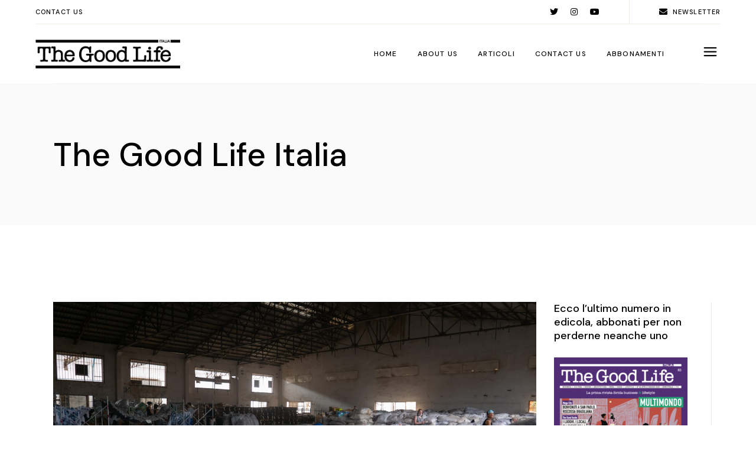

--- FILE ---
content_type: text/html; charset=UTF-8
request_url: https://www.thegoodlifeitalia.com/unione-europea-contro-la-fast-fashion-dal-2030-solo-capi-dabbigliamento-riciclabili-e-sostenibili/
body_size: 22901
content:
<!DOCTYPE html>
<html lang="it-IT">
<head>
	<meta charset="UTF-8">
	<meta name="viewport" content="width=device-width, initial-scale=1, user-scalable=yes">
	<link rel="profile" href="https://gmpg.org/xfn/11">

	<meta name='robots' content='index, follow, max-image-preview:large, max-snippet:-1, max-video-preview:-1' />
				<link rel="pingback" href="https://www.thegoodlifeitalia.com/xmlrpc.php">
				
	<!-- This site is optimized with the Yoast SEO plugin v26.8 - https://yoast.com/product/yoast-seo-wordpress/ -->
	<title>L’Ue contro il fast fashion: dal 2030 solo capi d’abbigliamento riciclabili e sostenibili</title>
	<meta name="description" content="Il 30 marzo, la Commissione europea ha presentato un nuovo pacchetto di regole per contrastare il fast fashion." />
	<link rel="canonical" href="https://www.thegoodlifeitalia.com/unione-europea-contro-la-fast-fashion-dal-2030-solo-capi-dabbigliamento-riciclabili-e-sostenibili/" />
	<meta property="og:locale" content="it_IT" />
	<meta property="og:type" content="article" />
	<meta property="og:title" content="L’Ue contro il fast fashion: dal 2030 solo capi d’abbigliamento riciclabili e sostenibili" />
	<meta property="og:description" content="Il 30 marzo, la Commissione europea ha presentato un nuovo pacchetto di regole per contrastare il fast fashion." />
	<meta property="og:url" content="https://www.thegoodlifeitalia.com/unione-europea-contro-la-fast-fashion-dal-2030-solo-capi-dabbigliamento-riciclabili-e-sostenibili/" />
	<meta property="og:site_name" content="The Good Life Italia" />
	<meta property="article:publisher" content="https://www.facebook.com/thegoodlifeitalia/" />
	<meta property="article:published_time" content="2022-03-31T14:31:31+00:00" />
	<meta property="article:modified_time" content="2022-04-01T13:23:29+00:00" />
	<meta property="og:image" content="https://www.thegoodlifeitalia.com/wp-content/uploads/2022/03/francois-le-nguyen-pouTfHUG430-unsplash-scaled.jpg" />
	<meta property="og:image:width" content="2560" />
	<meta property="og:image:height" content="1440" />
	<meta property="og:image:type" content="image/jpeg" />
	<meta name="author" content="Fabrizio Fasanella" />
	<meta name="twitter:card" content="summary_large_image" />
	<meta name="twitter:label1" content="Scritto da" />
	<meta name="twitter:data1" content="Fabrizio Fasanella" />
	<meta name="twitter:label2" content="Tempo di lettura stimato" />
	<meta name="twitter:data2" content="3 minuti" />
	<script type="application/ld+json" class="yoast-schema-graph">{"@context":"https://schema.org","@graph":[{"@type":"NewsArticle","@id":"https://www.thegoodlifeitalia.com/unione-europea-contro-la-fast-fashion-dal-2030-solo-capi-dabbigliamento-riciclabili-e-sostenibili/#article","isPartOf":{"@id":"https://www.thegoodlifeitalia.com/unione-europea-contro-la-fast-fashion-dal-2030-solo-capi-dabbigliamento-riciclabili-e-sostenibili/"},"author":{"name":"Fabrizio Fasanella","@id":"https://www.thegoodlifeitalia.com/#/schema/person/cd07866a4a1d5507e4caf6b19cd7c5b7"},"headline":"L’Ue contro il fast fashion: dal 2030 solo capi d’abbigliamento riciclabili e sostenibili","datePublished":"2022-03-31T14:31:31+00:00","dateModified":"2022-04-01T13:23:29+00:00","mainEntityOfPage":{"@id":"https://www.thegoodlifeitalia.com/unione-europea-contro-la-fast-fashion-dal-2030-solo-capi-dabbigliamento-riciclabili-e-sostenibili/"},"wordCount":484,"publisher":{"@id":"https://www.thegoodlifeitalia.com/#organization"},"image":{"@id":"https://www.thegoodlifeitalia.com/unione-europea-contro-la-fast-fashion-dal-2030-solo-capi-dabbigliamento-riciclabili-e-sostenibili/#primaryimage"},"thumbnailUrl":"https://www.thegoodlifeitalia.com/wp-content/uploads/2022/03/francois-le-nguyen-pouTfHUG430-unsplash-scaled.jpg","keywords":["fast fashion","moda","Unione europea"],"articleSection":["World"],"inLanguage":"it-IT"},{"@type":"WebPage","@id":"https://www.thegoodlifeitalia.com/unione-europea-contro-la-fast-fashion-dal-2030-solo-capi-dabbigliamento-riciclabili-e-sostenibili/","url":"https://www.thegoodlifeitalia.com/unione-europea-contro-la-fast-fashion-dal-2030-solo-capi-dabbigliamento-riciclabili-e-sostenibili/","name":"L’Ue contro il fast fashion: dal 2030 solo capi d’abbigliamento riciclabili e sostenibili","isPartOf":{"@id":"https://www.thegoodlifeitalia.com/#website"},"primaryImageOfPage":{"@id":"https://www.thegoodlifeitalia.com/unione-europea-contro-la-fast-fashion-dal-2030-solo-capi-dabbigliamento-riciclabili-e-sostenibili/#primaryimage"},"image":{"@id":"https://www.thegoodlifeitalia.com/unione-europea-contro-la-fast-fashion-dal-2030-solo-capi-dabbigliamento-riciclabili-e-sostenibili/#primaryimage"},"thumbnailUrl":"https://www.thegoodlifeitalia.com/wp-content/uploads/2022/03/francois-le-nguyen-pouTfHUG430-unsplash-scaled.jpg","datePublished":"2022-03-31T14:31:31+00:00","dateModified":"2022-04-01T13:23:29+00:00","description":"Il 30 marzo, la Commissione europea ha presentato un nuovo pacchetto di regole per contrastare il fast fashion.","breadcrumb":{"@id":"https://www.thegoodlifeitalia.com/unione-europea-contro-la-fast-fashion-dal-2030-solo-capi-dabbigliamento-riciclabili-e-sostenibili/#breadcrumb"},"inLanguage":"it-IT","potentialAction":[{"@type":"ReadAction","target":["https://www.thegoodlifeitalia.com/unione-europea-contro-la-fast-fashion-dal-2030-solo-capi-dabbigliamento-riciclabili-e-sostenibili/"]}]},{"@type":"ImageObject","inLanguage":"it-IT","@id":"https://www.thegoodlifeitalia.com/unione-europea-contro-la-fast-fashion-dal-2030-solo-capi-dabbigliamento-riciclabili-e-sostenibili/#primaryimage","url":"https://www.thegoodlifeitalia.com/wp-content/uploads/2022/03/francois-le-nguyen-pouTfHUG430-unsplash-scaled.jpg","contentUrl":"https://www.thegoodlifeitalia.com/wp-content/uploads/2022/03/francois-le-nguyen-pouTfHUG430-unsplash-scaled.jpg","width":2560,"height":1440},{"@type":"BreadcrumbList","@id":"https://www.thegoodlifeitalia.com/unione-europea-contro-la-fast-fashion-dal-2030-solo-capi-dabbigliamento-riciclabili-e-sostenibili/#breadcrumb","itemListElement":[{"@type":"ListItem","position":1,"name":"Home","item":"https://www.thegoodlifeitalia.com/"},{"@type":"ListItem","position":2,"name":"L’Ue contro il fast fashion: dal 2030 solo capi d’abbigliamento riciclabili e sostenibili"}]},{"@type":"WebSite","@id":"https://www.thegoodlifeitalia.com/#website","url":"https://www.thegoodlifeitalia.com/","name":"The Good Life Italia","description":"La prima rivista ibrida business &amp; lifestyle","publisher":{"@id":"https://www.thegoodlifeitalia.com/#organization"},"potentialAction":[{"@type":"SearchAction","target":{"@type":"EntryPoint","urlTemplate":"https://www.thegoodlifeitalia.com/?s={search_term_string}"},"query-input":{"@type":"PropertyValueSpecification","valueRequired":true,"valueName":"search_term_string"}}],"inLanguage":"it-IT"},{"@type":"Organization","@id":"https://www.thegoodlifeitalia.com/#organization","name":"The Good Life Italia","url":"https://www.thegoodlifeitalia.com/","logo":{"@type":"ImageObject","inLanguage":"it-IT","@id":"https://www.thegoodlifeitalia.com/#/schema/logo/image/","url":"https://www.thegoodlifeitalia.com/wp-content/uploads/2022/01/logo-TGL-italia_sovrastampa.png","contentUrl":"https://www.thegoodlifeitalia.com/wp-content/uploads/2022/01/logo-TGL-italia_sovrastampa.png","width":582,"height":119,"caption":"The Good Life Italia"},"image":{"@id":"https://www.thegoodlifeitalia.com/#/schema/logo/image/"},"sameAs":["https://www.facebook.com/thegoodlifeitalia/","https://www.instagram.com/thegoodlifeitalia/","https://www.linkedin.com/company/thegoodlifeitalia/"]},{"@type":"Person","@id":"https://www.thegoodlifeitalia.com/#/schema/person/cd07866a4a1d5507e4caf6b19cd7c5b7","name":"Fabrizio Fasanella","image":{"@type":"ImageObject","inLanguage":"it-IT","@id":"https://www.thegoodlifeitalia.com/#/schema/person/image/","url":"https://secure.gravatar.com/avatar/54c6539da6ff832f4f63057b43f07f4ef192bece497496706ae927bcf0570763?s=96&d=mm&r=g","contentUrl":"https://secure.gravatar.com/avatar/54c6539da6ff832f4f63057b43f07f4ef192bece497496706ae927bcf0570763?s=96&d=mm&r=g","caption":"Fabrizio Fasanella"},"url":"https://www.thegoodlifeitalia.com/author/fabrizio-fasanella/"}]}</script>
	<!-- / Yoast SEO plugin. -->


<link rel='dns-prefetch' href='//www.googletagmanager.com' />
<link rel='dns-prefetch' href='//fonts.googleapis.com' />
<link rel="alternate" type="application/rss+xml" title="The Good Life Italia &raquo; Feed" href="https://www.thegoodlifeitalia.com/feed/" />
<link rel="alternate" type="application/rss+xml" title="The Good Life Italia &raquo; Feed dei commenti" href="https://www.thegoodlifeitalia.com/comments/feed/" />
<link rel="alternate" type="application/rss+xml" title="The Good Life Italia &raquo; L’Ue contro il fast fashion: dal 2030 solo capi d’abbigliamento riciclabili e sostenibili Feed dei commenti" href="https://www.thegoodlifeitalia.com/unione-europea-contro-la-fast-fashion-dal-2030-solo-capi-dabbigliamento-riciclabili-e-sostenibili/feed/" />
<link rel="alternate" title="oEmbed (JSON)" type="application/json+oembed" href="https://www.thegoodlifeitalia.com/wp-json/oembed/1.0/embed?url=https%3A%2F%2Fwww.thegoodlifeitalia.com%2Funione-europea-contro-la-fast-fashion-dal-2030-solo-capi-dabbigliamento-riciclabili-e-sostenibili%2F" />
<link rel="alternate" title="oEmbed (XML)" type="text/xml+oembed" href="https://www.thegoodlifeitalia.com/wp-json/oembed/1.0/embed?url=https%3A%2F%2Fwww.thegoodlifeitalia.com%2Funione-europea-contro-la-fast-fashion-dal-2030-solo-capi-dabbigliamento-riciclabili-e-sostenibili%2F&#038;format=xml" />
<!-- thegoodlifeitalia.com is managing ads with Advanced Ads 1.54.1 --><script id="thego-ready">
			window.advanced_ads_ready=function(e,a){a=a||"complete";var d=function(e){return"interactive"===a?"loading"!==e:"complete"===e};d(document.readyState)?e():document.addEventListener("readystatechange",(function(a){d(a.target.readyState)&&e()}),{once:"interactive"===a})},window.advanced_ads_ready_queue=window.advanced_ads_ready_queue||[];		</script>
		<style id='wp-img-auto-sizes-contain-inline-css' type='text/css'>
img:is([sizes=auto i],[sizes^="auto," i]){contain-intrinsic-size:3000px 1500px}
/*# sourceURL=wp-img-auto-sizes-contain-inline-css */
</style>
<link rel='stylesheet' id='sbi_styles-css' href='https://www.thegoodlifeitalia.com/wp-content/plugins/instagram-feed/css/sbi-styles.min.css?ver=6.5.1' type='text/css' media='all' />
<link rel='stylesheet' id='dripicons-css' href='https://www.thegoodlifeitalia.com/wp-content/plugins/myvoyage-core/inc/icons/dripicons/assets/css/dripicons.min.css?ver=6.9' type='text/css' media='all' />
<link rel='stylesheet' id='elegant-icons-css' href='https://www.thegoodlifeitalia.com/wp-content/plugins/myvoyage-core/inc/icons/elegant-icons/assets/css/elegant-icons.min.css?ver=6.9' type='text/css' media='all' />
<link rel='stylesheet' id='font-awesome-css' href='https://www.thegoodlifeitalia.com/wp-content/plugins/myvoyage-core/inc/icons/font-awesome/assets/css/all.min.css?ver=6.9' type='text/css' media='all' />
<link rel='stylesheet' id='ionicons-css' href='https://www.thegoodlifeitalia.com/wp-content/plugins/myvoyage-core/inc/icons/ionicons/assets/css/ionicons.min.css?ver=6.9' type='text/css' media='all' />
<link rel='stylesheet' id='linea-icons-css' href='https://www.thegoodlifeitalia.com/wp-content/plugins/myvoyage-core/inc/icons/linea-icons/assets/css/linea-icons.min.css?ver=6.9' type='text/css' media='all' />
<link rel='stylesheet' id='linear-icons-css' href='https://www.thegoodlifeitalia.com/wp-content/plugins/myvoyage-core/inc/icons/linear-icons/assets/css/linear-icons.min.css?ver=6.9' type='text/css' media='all' />
<link rel='stylesheet' id='material-icons-css' href='https://fonts.googleapis.com/icon?family=Material+Icons&#038;ver=6.9' type='text/css' media='all' />
<link rel='stylesheet' id='simple-line-icons-css' href='https://www.thegoodlifeitalia.com/wp-content/plugins/myvoyage-core/inc/icons/simple-line-icons/assets/css/simple-line-icons.min.css?ver=6.9' type='text/css' media='all' />
<style id='wp-emoji-styles-inline-css' type='text/css'>

	img.wp-smiley, img.emoji {
		display: inline !important;
		border: none !important;
		box-shadow: none !important;
		height: 1em !important;
		width: 1em !important;
		margin: 0 0.07em !important;
		vertical-align: -0.1em !important;
		background: none !important;
		padding: 0 !important;
	}
/*# sourceURL=wp-emoji-styles-inline-css */
</style>
<link rel='stylesheet' id='wp-block-library-css' href='https://www.thegoodlifeitalia.com/wp-includes/css/dist/block-library/style.min.css?ver=6.9' type='text/css' media='all' />
<style id='wp-block-paragraph-inline-css' type='text/css'>
.is-small-text{font-size:.875em}.is-regular-text{font-size:1em}.is-large-text{font-size:2.25em}.is-larger-text{font-size:3em}.has-drop-cap:not(:focus):first-letter{float:left;font-size:8.4em;font-style:normal;font-weight:100;line-height:.68;margin:.05em .1em 0 0;text-transform:uppercase}body.rtl .has-drop-cap:not(:focus):first-letter{float:none;margin-left:.1em}p.has-drop-cap.has-background{overflow:hidden}:root :where(p.has-background){padding:1.25em 2.375em}:where(p.has-text-color:not(.has-link-color)) a{color:inherit}p.has-text-align-left[style*="writing-mode:vertical-lr"],p.has-text-align-right[style*="writing-mode:vertical-rl"]{rotate:180deg}
/*# sourceURL=https://www.thegoodlifeitalia.com/wp-includes/blocks/paragraph/style.min.css */
</style>
<style id='global-styles-inline-css' type='text/css'>
:root{--wp--preset--aspect-ratio--square: 1;--wp--preset--aspect-ratio--4-3: 4/3;--wp--preset--aspect-ratio--3-4: 3/4;--wp--preset--aspect-ratio--3-2: 3/2;--wp--preset--aspect-ratio--2-3: 2/3;--wp--preset--aspect-ratio--16-9: 16/9;--wp--preset--aspect-ratio--9-16: 9/16;--wp--preset--color--black: #000000;--wp--preset--color--cyan-bluish-gray: #abb8c3;--wp--preset--color--white: #ffffff;--wp--preset--color--pale-pink: #f78da7;--wp--preset--color--vivid-red: #cf2e2e;--wp--preset--color--luminous-vivid-orange: #ff6900;--wp--preset--color--luminous-vivid-amber: #fcb900;--wp--preset--color--light-green-cyan: #7bdcb5;--wp--preset--color--vivid-green-cyan: #00d084;--wp--preset--color--pale-cyan-blue: #8ed1fc;--wp--preset--color--vivid-cyan-blue: #0693e3;--wp--preset--color--vivid-purple: #9b51e0;--wp--preset--gradient--vivid-cyan-blue-to-vivid-purple: linear-gradient(135deg,rgb(6,147,227) 0%,rgb(155,81,224) 100%);--wp--preset--gradient--light-green-cyan-to-vivid-green-cyan: linear-gradient(135deg,rgb(122,220,180) 0%,rgb(0,208,130) 100%);--wp--preset--gradient--luminous-vivid-amber-to-luminous-vivid-orange: linear-gradient(135deg,rgb(252,185,0) 0%,rgb(255,105,0) 100%);--wp--preset--gradient--luminous-vivid-orange-to-vivid-red: linear-gradient(135deg,rgb(255,105,0) 0%,rgb(207,46,46) 100%);--wp--preset--gradient--very-light-gray-to-cyan-bluish-gray: linear-gradient(135deg,rgb(238,238,238) 0%,rgb(169,184,195) 100%);--wp--preset--gradient--cool-to-warm-spectrum: linear-gradient(135deg,rgb(74,234,220) 0%,rgb(151,120,209) 20%,rgb(207,42,186) 40%,rgb(238,44,130) 60%,rgb(251,105,98) 80%,rgb(254,248,76) 100%);--wp--preset--gradient--blush-light-purple: linear-gradient(135deg,rgb(255,206,236) 0%,rgb(152,150,240) 100%);--wp--preset--gradient--blush-bordeaux: linear-gradient(135deg,rgb(254,205,165) 0%,rgb(254,45,45) 50%,rgb(107,0,62) 100%);--wp--preset--gradient--luminous-dusk: linear-gradient(135deg,rgb(255,203,112) 0%,rgb(199,81,192) 50%,rgb(65,88,208) 100%);--wp--preset--gradient--pale-ocean: linear-gradient(135deg,rgb(255,245,203) 0%,rgb(182,227,212) 50%,rgb(51,167,181) 100%);--wp--preset--gradient--electric-grass: linear-gradient(135deg,rgb(202,248,128) 0%,rgb(113,206,126) 100%);--wp--preset--gradient--midnight: linear-gradient(135deg,rgb(2,3,129) 0%,rgb(40,116,252) 100%);--wp--preset--font-size--small: 13px;--wp--preset--font-size--medium: 20px;--wp--preset--font-size--large: 36px;--wp--preset--font-size--x-large: 42px;--wp--preset--spacing--20: 0.44rem;--wp--preset--spacing--30: 0.67rem;--wp--preset--spacing--40: 1rem;--wp--preset--spacing--50: 1.5rem;--wp--preset--spacing--60: 2.25rem;--wp--preset--spacing--70: 3.38rem;--wp--preset--spacing--80: 5.06rem;--wp--preset--shadow--natural: 6px 6px 9px rgba(0, 0, 0, 0.2);--wp--preset--shadow--deep: 12px 12px 50px rgba(0, 0, 0, 0.4);--wp--preset--shadow--sharp: 6px 6px 0px rgba(0, 0, 0, 0.2);--wp--preset--shadow--outlined: 6px 6px 0px -3px rgb(255, 255, 255), 6px 6px rgb(0, 0, 0);--wp--preset--shadow--crisp: 6px 6px 0px rgb(0, 0, 0);}:where(.is-layout-flex){gap: 0.5em;}:where(.is-layout-grid){gap: 0.5em;}body .is-layout-flex{display: flex;}.is-layout-flex{flex-wrap: wrap;align-items: center;}.is-layout-flex > :is(*, div){margin: 0;}body .is-layout-grid{display: grid;}.is-layout-grid > :is(*, div){margin: 0;}:where(.wp-block-columns.is-layout-flex){gap: 2em;}:where(.wp-block-columns.is-layout-grid){gap: 2em;}:where(.wp-block-post-template.is-layout-flex){gap: 1.25em;}:where(.wp-block-post-template.is-layout-grid){gap: 1.25em;}.has-black-color{color: var(--wp--preset--color--black) !important;}.has-cyan-bluish-gray-color{color: var(--wp--preset--color--cyan-bluish-gray) !important;}.has-white-color{color: var(--wp--preset--color--white) !important;}.has-pale-pink-color{color: var(--wp--preset--color--pale-pink) !important;}.has-vivid-red-color{color: var(--wp--preset--color--vivid-red) !important;}.has-luminous-vivid-orange-color{color: var(--wp--preset--color--luminous-vivid-orange) !important;}.has-luminous-vivid-amber-color{color: var(--wp--preset--color--luminous-vivid-amber) !important;}.has-light-green-cyan-color{color: var(--wp--preset--color--light-green-cyan) !important;}.has-vivid-green-cyan-color{color: var(--wp--preset--color--vivid-green-cyan) !important;}.has-pale-cyan-blue-color{color: var(--wp--preset--color--pale-cyan-blue) !important;}.has-vivid-cyan-blue-color{color: var(--wp--preset--color--vivid-cyan-blue) !important;}.has-vivid-purple-color{color: var(--wp--preset--color--vivid-purple) !important;}.has-black-background-color{background-color: var(--wp--preset--color--black) !important;}.has-cyan-bluish-gray-background-color{background-color: var(--wp--preset--color--cyan-bluish-gray) !important;}.has-white-background-color{background-color: var(--wp--preset--color--white) !important;}.has-pale-pink-background-color{background-color: var(--wp--preset--color--pale-pink) !important;}.has-vivid-red-background-color{background-color: var(--wp--preset--color--vivid-red) !important;}.has-luminous-vivid-orange-background-color{background-color: var(--wp--preset--color--luminous-vivid-orange) !important;}.has-luminous-vivid-amber-background-color{background-color: var(--wp--preset--color--luminous-vivid-amber) !important;}.has-light-green-cyan-background-color{background-color: var(--wp--preset--color--light-green-cyan) !important;}.has-vivid-green-cyan-background-color{background-color: var(--wp--preset--color--vivid-green-cyan) !important;}.has-pale-cyan-blue-background-color{background-color: var(--wp--preset--color--pale-cyan-blue) !important;}.has-vivid-cyan-blue-background-color{background-color: var(--wp--preset--color--vivid-cyan-blue) !important;}.has-vivid-purple-background-color{background-color: var(--wp--preset--color--vivid-purple) !important;}.has-black-border-color{border-color: var(--wp--preset--color--black) !important;}.has-cyan-bluish-gray-border-color{border-color: var(--wp--preset--color--cyan-bluish-gray) !important;}.has-white-border-color{border-color: var(--wp--preset--color--white) !important;}.has-pale-pink-border-color{border-color: var(--wp--preset--color--pale-pink) !important;}.has-vivid-red-border-color{border-color: var(--wp--preset--color--vivid-red) !important;}.has-luminous-vivid-orange-border-color{border-color: var(--wp--preset--color--luminous-vivid-orange) !important;}.has-luminous-vivid-amber-border-color{border-color: var(--wp--preset--color--luminous-vivid-amber) !important;}.has-light-green-cyan-border-color{border-color: var(--wp--preset--color--light-green-cyan) !important;}.has-vivid-green-cyan-border-color{border-color: var(--wp--preset--color--vivid-green-cyan) !important;}.has-pale-cyan-blue-border-color{border-color: var(--wp--preset--color--pale-cyan-blue) !important;}.has-vivid-cyan-blue-border-color{border-color: var(--wp--preset--color--vivid-cyan-blue) !important;}.has-vivid-purple-border-color{border-color: var(--wp--preset--color--vivid-purple) !important;}.has-vivid-cyan-blue-to-vivid-purple-gradient-background{background: var(--wp--preset--gradient--vivid-cyan-blue-to-vivid-purple) !important;}.has-light-green-cyan-to-vivid-green-cyan-gradient-background{background: var(--wp--preset--gradient--light-green-cyan-to-vivid-green-cyan) !important;}.has-luminous-vivid-amber-to-luminous-vivid-orange-gradient-background{background: var(--wp--preset--gradient--luminous-vivid-amber-to-luminous-vivid-orange) !important;}.has-luminous-vivid-orange-to-vivid-red-gradient-background{background: var(--wp--preset--gradient--luminous-vivid-orange-to-vivid-red) !important;}.has-very-light-gray-to-cyan-bluish-gray-gradient-background{background: var(--wp--preset--gradient--very-light-gray-to-cyan-bluish-gray) !important;}.has-cool-to-warm-spectrum-gradient-background{background: var(--wp--preset--gradient--cool-to-warm-spectrum) !important;}.has-blush-light-purple-gradient-background{background: var(--wp--preset--gradient--blush-light-purple) !important;}.has-blush-bordeaux-gradient-background{background: var(--wp--preset--gradient--blush-bordeaux) !important;}.has-luminous-dusk-gradient-background{background: var(--wp--preset--gradient--luminous-dusk) !important;}.has-pale-ocean-gradient-background{background: var(--wp--preset--gradient--pale-ocean) !important;}.has-electric-grass-gradient-background{background: var(--wp--preset--gradient--electric-grass) !important;}.has-midnight-gradient-background{background: var(--wp--preset--gradient--midnight) !important;}.has-small-font-size{font-size: var(--wp--preset--font-size--small) !important;}.has-medium-font-size{font-size: var(--wp--preset--font-size--medium) !important;}.has-large-font-size{font-size: var(--wp--preset--font-size--large) !important;}.has-x-large-font-size{font-size: var(--wp--preset--font-size--x-large) !important;}
/*# sourceURL=global-styles-inline-css */
</style>

<style id='classic-theme-styles-inline-css' type='text/css'>
/*! This file is auto-generated */
.wp-block-button__link{color:#fff;background-color:#32373c;border-radius:9999px;box-shadow:none;text-decoration:none;padding:calc(.667em + 2px) calc(1.333em + 2px);font-size:1.125em}.wp-block-file__button{background:#32373c;color:#fff;text-decoration:none}
/*# sourceURL=/wp-includes/css/classic-themes.min.css */
</style>
<link rel='stylesheet' id='contact-form-7-css' href='https://www.thegoodlifeitalia.com/wp-content/plugins/contact-form-7/includes/css/styles.css?ver=6.1.4' type='text/css' media='all' />
<link rel='stylesheet' id='ctf_styles-css' href='https://www.thegoodlifeitalia.com/wp-content/plugins/custom-twitter-feeds/css/ctf-styles.min.css?ver=2.2.3' type='text/css' media='all' />
<link rel='stylesheet' id='mailup-css' href='https://www.thegoodlifeitalia.com/wp-content/plugins/mailup-email-and-newsletter-subscription-form/public/css/mailup-public.css?ver=1.2.7' type='text/css' media='all' />
<link rel='stylesheet' id='rs-plugin-settings-css' href='https://www.thegoodlifeitalia.com/wp-content/plugins/revslider/public/assets/css/rs6.css?ver=6.4.11' type='text/css' media='all' />
<style id='rs-plugin-settings-inline-css' type='text/css'>
.tp-caption.Twitter-Content a,.tp-caption.Twitter-Content a:visited{color:#0084B4 !important}.tp-caption.Twitter-Content a:hover{color:#0084B4 !important; text-decoration:underline !important}
/*# sourceURL=rs-plugin-settings-inline-css */
</style>
<link rel='stylesheet' id='select2-css' href='https://www.thegoodlifeitalia.com/wp-content/plugins/qode-framework/inc/common/assets/plugins/select2/select2.min.css?ver=6.9' type='text/css' media='all' />
<link rel='stylesheet' id='myvoyage-core-dashboard-style-css' href='https://www.thegoodlifeitalia.com/wp-content/plugins/myvoyage-core/inc/core-dashboard/assets/css/core-dashboard.min.css?ver=6.9' type='text/css' media='all' />
<link rel='stylesheet' id='perfect-scrollbar-css' href='https://www.thegoodlifeitalia.com/wp-content/plugins/myvoyage-core/assets/plugins/perfect-scrollbar/perfect-scrollbar.css?ver=6.9' type='text/css' media='all' />
<link rel='stylesheet' id='swiper-css' href='https://www.thegoodlifeitalia.com/wp-content/plugins/elementor/assets/lib/swiper/v8/css/swiper.min.css?ver=8.4.5' type='text/css' media='all' />
<link rel='stylesheet' id='myvoyage-main-css' href='https://www.thegoodlifeitalia.com/wp-content/themes/myvoyage/assets/css/main.min.css?ver=6.9' type='text/css' media='all' />
<link rel='stylesheet' id='myvoyage-core-style-css' href='https://www.thegoodlifeitalia.com/wp-content/plugins/myvoyage-core/assets/css/myvoyage-core.min.css?ver=6.9' type='text/css' media='all' />
<link rel='stylesheet' id='magnific-popup-css' href='https://www.thegoodlifeitalia.com/wp-content/themes/myvoyage/assets/plugins/magnific-popup/magnific-popup.css?ver=6.9' type='text/css' media='all' />
<link rel='stylesheet' id='myvoyage-google-fonts-css' href='https://fonts.googleapis.com/css?family=DM+Sans%3A300%2C400%2C500%2C600%2C700%7CEB+Garamond%3A300%2C400%2C500%2C600%2C700&#038;subset=latin-ext&#038;display=swap&#038;ver=1.0.0' type='text/css' media='all' />
<link rel='stylesheet' id='myvoyage-style-css' href='https://www.thegoodlifeitalia.com/wp-content/themes/myvoyage/style.css?ver=6.9' type='text/css' media='all' />
<style id='myvoyage-style-inline-css' type='text/css'>
@media only screen and (max-width: 1024px) { #qodef-page-outer { margin-top: 0;}}#qodef-side-area { background-color: #ddae68;}a, p a { color: #aa0000;}a:hover, p a:hover { color: #aa6f6f;}
/*# sourceURL=myvoyage-style-inline-css */
</style>
<link rel='stylesheet' id='myvoyage-core-elementor-css' href='https://www.thegoodlifeitalia.com/wp-content/plugins/myvoyage-core/inc/plugins/elementor/assets/css/elementor.min.css?ver=6.9' type='text/css' media='all' />
<link rel='stylesheet' id='elementor-icons-css' href='https://www.thegoodlifeitalia.com/wp-content/plugins/elementor/assets/lib/eicons/css/elementor-icons.min.css?ver=5.31.0' type='text/css' media='all' />
<link rel='stylesheet' id='elementor-frontend-css' href='https://www.thegoodlifeitalia.com/wp-content/plugins/elementor/assets/css/frontend.min.css?ver=3.24.6' type='text/css' media='all' />
<link rel='stylesheet' id='e-swiper-css' href='https://www.thegoodlifeitalia.com/wp-content/plugins/elementor/assets/css/conditionals/e-swiper.min.css?ver=3.24.6' type='text/css' media='all' />
<link rel='stylesheet' id='elementor-post-125649-css' href='https://www.thegoodlifeitalia.com/wp-content/uploads/elementor/css/post-125649.css?ver=1728548999' type='text/css' media='all' />
<link rel='stylesheet' id='sbistyles-css' href='https://www.thegoodlifeitalia.com/wp-content/plugins/instagram-feed/css/sbi-styles.min.css?ver=6.5.1' type='text/css' media='all' />
<link rel='stylesheet' id='elementor-global-css' href='https://www.thegoodlifeitalia.com/wp-content/uploads/elementor/css/global.css?ver=1728548999' type='text/css' media='all' />
<link rel='stylesheet' id='widget-text-editor-css' href='https://www.thegoodlifeitalia.com/wp-content/plugins/elementor/assets/css/widget-text-editor.min.css?ver=3.24.6' type='text/css' media='all' />
<link rel='stylesheet' id='google-fonts-1-css' href='https://fonts.googleapis.com/css?family=Roboto%3A100%2C100italic%2C200%2C200italic%2C300%2C300italic%2C400%2C400italic%2C500%2C500italic%2C600%2C600italic%2C700%2C700italic%2C800%2C800italic%2C900%2C900italic%7CRoboto+Slab%3A100%2C100italic%2C200%2C200italic%2C300%2C300italic%2C400%2C400italic%2C500%2C500italic%2C600%2C600italic%2C700%2C700italic%2C800%2C800italic%2C900%2C900italic&#038;display=auto&#038;ver=6.9' type='text/css' media='all' />
<link rel="preconnect" href="https://fonts.gstatic.com/" crossorigin><script type="text/javascript" src="https://www.thegoodlifeitalia.com/wp-includes/js/jquery/jquery.min.js?ver=3.7.1" id="jquery-core-js"></script>
<script type="text/javascript" src="https://www.thegoodlifeitalia.com/wp-includes/js/jquery/jquery-migrate.min.js?ver=3.4.1" id="jquery-migrate-js"></script>
<script type="text/javascript" src="https://www.thegoodlifeitalia.com/wp-content/plugins/mailup-email-and-newsletter-subscription-form/admin/js/jquery.validate.min.js?ver=1.19.5" id="mailup_validate-js"></script>
<script type="text/javascript" src="https://www.thegoodlifeitalia.com/wp-content/plugins/mailup-email-and-newsletter-subscription-form/admin/js/localization/messages_it.js?ver=1.19.5" id="mailup_validate_loc_it-js"></script>
<script type="text/javascript" id="mailup-js-extra">
/* <![CDATA[ */
var mailup_params = {"ajax_url":"https://www.thegoodlifeitalia.com/wp-admin/admin-ajax.php","ajaxNonce":"8190aa58ef"};
//# sourceURL=mailup-js-extra
/* ]]> */
</script>
<script type="text/javascript" src="https://www.thegoodlifeitalia.com/wp-content/plugins/mailup-email-and-newsletter-subscription-form/public/js/mailup-public.js?ver=1.2.7" id="mailup-js"></script>
<script type="text/javascript" src="https://www.thegoodlifeitalia.com/wp-content/plugins/revslider/public/assets/js/rbtools.min.js?ver=6.4.8" id="tp-tools-js"></script>
<script type="text/javascript" src="https://www.thegoodlifeitalia.com/wp-content/plugins/revslider/public/assets/js/rs6.min.js?ver=6.4.11" id="revmin-js"></script>

<!-- Snippet del tag Google (gtag.js) aggiunto da Site Kit -->
<!-- Snippet Google Analytics aggiunto da Site Kit -->
<script type="text/javascript" src="https://www.googletagmanager.com/gtag/js?id=GT-TWQ59RC" id="google_gtagjs-js" async></script>
<script type="text/javascript" id="google_gtagjs-js-after">
/* <![CDATA[ */
window.dataLayer = window.dataLayer || [];function gtag(){dataLayer.push(arguments);}
gtag("set","linker",{"domains":["www.thegoodlifeitalia.com"]});
gtag("js", new Date());
gtag("set", "developer_id.dZTNiMT", true);
gtag("config", "GT-TWQ59RC");
//# sourceURL=google_gtagjs-js-after
/* ]]> */
</script>
<link rel="https://api.w.org/" href="https://www.thegoodlifeitalia.com/wp-json/" /><link rel="alternate" title="JSON" type="application/json" href="https://www.thegoodlifeitalia.com/wp-json/wp/v2/posts/128792" /><link rel="EditURI" type="application/rsd+xml" title="RSD" href="https://www.thegoodlifeitalia.com/xmlrpc.php?rsd" />
<meta name="generator" content="WordPress 6.9" />
<link rel='shortlink' href='https://www.thegoodlifeitalia.com/?p=128792' />
<meta name="generator" content="Site Kit by Google 1.170.0" /><meta name="generator" content="Elementor 3.24.6; features: additional_custom_breakpoints; settings: css_print_method-external, google_font-enabled, font_display-auto">
			<style>
				.e-con.e-parent:nth-of-type(n+4):not(.e-lazyloaded):not(.e-no-lazyload),
				.e-con.e-parent:nth-of-type(n+4):not(.e-lazyloaded):not(.e-no-lazyload) * {
					background-image: none !important;
				}
				@media screen and (max-height: 1024px) {
					.e-con.e-parent:nth-of-type(n+3):not(.e-lazyloaded):not(.e-no-lazyload),
					.e-con.e-parent:nth-of-type(n+3):not(.e-lazyloaded):not(.e-no-lazyload) * {
						background-image: none !important;
					}
				}
				@media screen and (max-height: 640px) {
					.e-con.e-parent:nth-of-type(n+2):not(.e-lazyloaded):not(.e-no-lazyload),
					.e-con.e-parent:nth-of-type(n+2):not(.e-lazyloaded):not(.e-no-lazyload) * {
						background-image: none !important;
					}
				}
			</style>
			<meta name="generator" content="Powered by Slider Revolution 6.4.11 - responsive, Mobile-Friendly Slider Plugin for WordPress with comfortable drag and drop interface." />
<link rel="icon" href="https://www.thegoodlifeitalia.com/wp-content/uploads/2022/02/cropped-favicon-32x32.png" sizes="32x32" />
<link rel="icon" href="https://www.thegoodlifeitalia.com/wp-content/uploads/2022/02/cropped-favicon-192x192.png" sizes="192x192" />
<link rel="apple-touch-icon" href="https://www.thegoodlifeitalia.com/wp-content/uploads/2022/02/cropped-favicon-180x180.png" />
<meta name="msapplication-TileImage" content="https://www.thegoodlifeitalia.com/wp-content/uploads/2022/02/cropped-favicon-270x270.png" />
<script type="text/javascript">function setREVStartSize(e){
			//window.requestAnimationFrame(function() {				 
				window.RSIW = window.RSIW===undefined ? window.innerWidth : window.RSIW;	
				window.RSIH = window.RSIH===undefined ? window.innerHeight : window.RSIH;	
				try {								
					var pw = document.getElementById(e.c).parentNode.offsetWidth,
						newh;
					pw = pw===0 || isNaN(pw) ? window.RSIW : pw;
					e.tabw = e.tabw===undefined ? 0 : parseInt(e.tabw);
					e.thumbw = e.thumbw===undefined ? 0 : parseInt(e.thumbw);
					e.tabh = e.tabh===undefined ? 0 : parseInt(e.tabh);
					e.thumbh = e.thumbh===undefined ? 0 : parseInt(e.thumbh);
					e.tabhide = e.tabhide===undefined ? 0 : parseInt(e.tabhide);
					e.thumbhide = e.thumbhide===undefined ? 0 : parseInt(e.thumbhide);
					e.mh = e.mh===undefined || e.mh=="" || e.mh==="auto" ? 0 : parseInt(e.mh,0);		
					if(e.layout==="fullscreen" || e.l==="fullscreen") 						
						newh = Math.max(e.mh,window.RSIH);					
					else{					
						e.gw = Array.isArray(e.gw) ? e.gw : [e.gw];
						for (var i in e.rl) if (e.gw[i]===undefined || e.gw[i]===0) e.gw[i] = e.gw[i-1];					
						e.gh = e.el===undefined || e.el==="" || (Array.isArray(e.el) && e.el.length==0)? e.gh : e.el;
						e.gh = Array.isArray(e.gh) ? e.gh : [e.gh];
						for (var i in e.rl) if (e.gh[i]===undefined || e.gh[i]===0) e.gh[i] = e.gh[i-1];
											
						var nl = new Array(e.rl.length),
							ix = 0,						
							sl;					
						e.tabw = e.tabhide>=pw ? 0 : e.tabw;
						e.thumbw = e.thumbhide>=pw ? 0 : e.thumbw;
						e.tabh = e.tabhide>=pw ? 0 : e.tabh;
						e.thumbh = e.thumbhide>=pw ? 0 : e.thumbh;					
						for (var i in e.rl) nl[i] = e.rl[i]<window.RSIW ? 0 : e.rl[i];
						sl = nl[0];									
						for (var i in nl) if (sl>nl[i] && nl[i]>0) { sl = nl[i]; ix=i;}															
						var m = pw>(e.gw[ix]+e.tabw+e.thumbw) ? 1 : (pw-(e.tabw+e.thumbw)) / (e.gw[ix]);					
						newh =  (e.gh[ix] * m) + (e.tabh + e.thumbh);
					}				
					if(window.rs_init_css===undefined) window.rs_init_css = document.head.appendChild(document.createElement("style"));					
					document.getElementById(e.c).height = newh+"px";
					window.rs_init_css.innerHTML += "#"+e.c+"_wrapper { height: "+newh+"px }";				
				} catch(e){
					console.log("Failure at Presize of Slider:" + e)
				}					   
			//});
		  };</script>
<link rel='stylesheet' id='mediaelement-css' href='https://www.thegoodlifeitalia.com/wp-includes/js/mediaelement/mediaelementplayer-legacy.min.css?ver=4.2.17' type='text/css' media='all' />
<link rel='stylesheet' id='wp-mediaelement-css' href='https://www.thegoodlifeitalia.com/wp-includes/js/mediaelement/wp-mediaelement.min.css?ver=6.9' type='text/css' media='all' />
</head>
<body class="wp-singular post-template-default single single-post postid-128792 single-format-standard wp-theme-myvoyage qode-framework-1.1.5 eio-default qodef-back-to-top--enabled  qodef-header--standard qodef-header-appearance--none qodef-mobile-header--side-area qodef-drop-down-second--full-width qodef-drop-down-second--default qodef-sidebar-border-right myvoyage-core-1.0 myvoyage-1.0 qodef-content-grid-1100 qodef-header-standard--right qodef-search--expanding elementor-default elementor-kit-125649 elementor-page elementor-page-128792 aa-prefix-thego-" itemscope itemtype="https://schema.org/WebPage">
	<a class="skip-link screen-reader-text" href="#qodef-page-content">Skip to the content</a>	<div id="qodef-page-wrapper" class="">
			<div id="qodef-top-area">
		<div id="qodef-top-area-inner" class="">

							<div class="qodef-widget-holder qodef-top-area-left">
						<div class="qodef-widget-holder qodef--one">
		<div id="custom_html-7" class="widget_text widget widget_custom_html qodef-top-bar-widget"><div class="textwidget custom-html-widget"><ul class="qodef-top-area-list"><li><a href="https://myvoyage.qodeinteractive.com/contact-us/">Contact us</a></li>
</ul></div></div>	</div>
				</div>
			
							<div class="qodef-widget-holder qodef-top-area-right">
						<div class="qodef-widget-holder qodef--one">
		<div id="myvoyage_core_social_icons_group-9" class="widget widget_myvoyage_core_social_icons_group qodef-top-bar-widget">			<div class="qodef-social-icons-group">
				<span class="qodef-shortcode qodef-m  qodef-icon-holder  qodef-layout--normal"  >
			<a itemprop="url" href="https://twitter.com/QodeInteractive" target="_blank">
			<span class="qodef-icon-font-awesome fab fa-twitter qodef-icon qodef-e" style="" ></span>			</a>
	</span>
<span class="qodef-shortcode qodef-m  qodef-icon-holder  qodef-layout--normal"  >
			<a itemprop="url" href="https://www.instagram.com/qodeinteractive/" target="_blank">
			<span class="qodef-icon-font-awesome fab fa-instagram qodef-icon qodef-e" style="" ></span>			</a>
	</span>
<span class="qodef-shortcode qodef-m  qodef-icon-holder  qodef-layout--normal"  >
			<a itemprop="url" href="https://www.youtube.com/QodeInteractiveVideos" target="_blank">
			<span class="qodef-icon-font-awesome fab fa-youtube qodef-icon qodef-e" style="" ></span>			</a>
	</span>
			</div>
			</div><div id="custom_html-3" class="widget_text widget widget_custom_html qodef-top-bar-widget"><div class="textwidget custom-html-widget"><div class="qodef-shortcode qodef-m qodef-icon-with-text qodef-layout--before-content qodef--icon-pack qodef-top-header-custom-icon">
<a itemprop="url" href="#qodef-page-footer" target="_self">
<div class="qodef-m-icon-wrapper">
<span class="qodef-shortcode qodef-m qodef-icon-holder qodef-size--default qodef-layout--normal"> <span class="qodef-icon-font-awesome fa fa-envelope qodef-icon qodef-e" style=""></span></span> </div>
<div class="qodef-m-content">
<p class="qodef-m-text" style="letter-spacing:0.1em;">newsletter</p>
</div>
</a>
</div></div></div>	</div>
				</div>
			
					</div>
	</div>
<header id="qodef-page-header" >
		<div id="qodef-page-header-inner" class=" qodef-divided-header-hide-navigation">
		<a itemprop="url" class="qodef-header-logo-link qodef-height--set" href="https://www.thegoodlifeitalia.com/" style="height:50px" rel="home">
	<img fetchpriority="high" width="582" height="119" src="https://www.thegoodlifeitalia.com/wp-content/uploads/2022/01/logo-TGL-italia_sovrastampa.png" class="qodef-header-logo-image qodef--main" alt="logo main" itemprop="image" srcset="https://www.thegoodlifeitalia.com/wp-content/uploads/2022/01/logo-TGL-italia_sovrastampa.png 582w, https://www.thegoodlifeitalia.com/wp-content/uploads/2022/01/logo-TGL-italia_sovrastampa-300x61.png 300w, https://www.thegoodlifeitalia.com/wp-content/uploads/2022/01/logo-TGL-italia_sovrastampa-200x41.png 200w, https://www.thegoodlifeitalia.com/wp-content/uploads/2022/01/logo-TGL-italia_sovrastampa-400x82.png 400w" sizes="(max-width: 582px) 100vw, 582px" />	<img width="582" height="119" src="https://www.thegoodlifeitalia.com/wp-content/uploads/2022/01/logo-TGL-italia_sovrastampa.png" class="qodef-header-logo-image qodef--dark" alt="logo dark" itemprop="image" srcset="https://www.thegoodlifeitalia.com/wp-content/uploads/2022/01/logo-TGL-italia_sovrastampa.png 582w, https://www.thegoodlifeitalia.com/wp-content/uploads/2022/01/logo-TGL-italia_sovrastampa-300x61.png 300w, https://www.thegoodlifeitalia.com/wp-content/uploads/2022/01/logo-TGL-italia_sovrastampa-200x41.png 200w, https://www.thegoodlifeitalia.com/wp-content/uploads/2022/01/logo-TGL-italia_sovrastampa-400x82.png 400w" sizes="(max-width: 582px) 100vw, 582px" />	<img width="634" height="385" src="https://www.thegoodlifeitalia.com/wp-content/uploads/2022/01/Logo-TGL-Bianco.png" class="qodef-header-logo-image qodef--light" alt="logo light" itemprop="image" srcset="https://www.thegoodlifeitalia.com/wp-content/uploads/2022/01/Logo-TGL-Bianco.png 634w, https://www.thegoodlifeitalia.com/wp-content/uploads/2022/01/Logo-TGL-Bianco-600x364.png 600w, https://www.thegoodlifeitalia.com/wp-content/uploads/2022/01/Logo-TGL-Bianco-300x182.png 300w" sizes="(max-width: 634px) 100vw, 634px" /></a>
	<nav class="qodef-header-navigation" role="navigation" aria-label="Top Menu">
		<ul id="menu-principale-1" class="menu"><li class="menu-item menu-item-type-post_type menu-item-object-page menu-item-home menu-item-126072"><a href="https://www.thegoodlifeitalia.com/"><span class="qodef-menu-item-text">Home</span></a></li>
<li class="menu-item menu-item-type-post_type menu-item-object-page menu-item-126073"><a href="https://www.thegoodlifeitalia.com/about-us/"><span class="qodef-menu-item-text">About Us</span></a></li>
<li class="menu-item menu-item-type-post_type menu-item-object-page menu-item-has-children menu-item-126112 qodef-menu-item--narrow"><a href="https://www.thegoodlifeitalia.com/articoli/"><span class="qodef-menu-item-text">Articoli<svg class="qodef-menu-item-arrow" xmlns="http://www.w3.org/2000/svg" xmlns:xlink="http://www.w3.org/1999/xlink" width="14" height="14" viewBox="0 0 192 512"><path d="M0 384.662V127.338c0-17.818 21.543-26.741 34.142-14.142l128.662 128.662c7.81 7.81 7.81 20.474 0 28.284L34.142 398.804C21.543 411.404 0 402.48 0 384.662z"/></svg></span></a>
<div class="qodef-drop-down-second"><div class="qodef-drop-down-second-inner"><ul class="sub-menu">
	<li class="menu-item menu-item-type-taxonomy menu-item-object-category current-post-ancestor current-menu-parent current-post-parent menu-item-126127"><a href="https://www.thegoodlifeitalia.com/category/world/"><span class="qodef-menu-item-text">World</span></a></li>
	<li class="menu-item menu-item-type-taxonomy menu-item-object-category menu-item-126123"><a href="https://www.thegoodlifeitalia.com/category/people/"><span class="qodef-menu-item-text">People</span></a></li>
	<li class="menu-item menu-item-type-taxonomy menu-item-object-category menu-item-126125"><a href="https://www.thegoodlifeitalia.com/category/trips/"><span class="qodef-menu-item-text">Trips</span></a></li>
	<li class="menu-item menu-item-type-taxonomy menu-item-object-category menu-item-128468"><a href="https://www.thegoodlifeitalia.com/category/mega-city/"><span class="qodef-menu-item-text">Mega City</span></a></li>
	<li class="menu-item menu-item-type-taxonomy menu-item-object-category menu-item-126124"><a href="https://www.thegoodlifeitalia.com/category/tips/"><span class="qodef-menu-item-text">Tips</span></a></li>
	<li class="menu-item menu-item-type-taxonomy menu-item-object-category menu-item-126363"><a href="https://www.thegoodlifeitalia.com/category/vibrations/"><span class="qodef-menu-item-text">Vibrations</span></a></li>
	<li class="menu-item menu-item-type-taxonomy menu-item-object-category menu-item-126122"><a href="https://www.thegoodlifeitalia.com/category/design/"><span class="qodef-menu-item-text">Design</span></a></li>
	<li class="menu-item menu-item-type-taxonomy menu-item-object-category menu-item-131436"><a href="https://www.thegoodlifeitalia.com/category/marketing/"><span class="qodef-menu-item-text">Marketing</span></a></li>
	<li class="menu-item menu-item-type-taxonomy menu-item-object-category menu-item-133164"><a href="https://www.thegoodlifeitalia.com/category/experience/"><span class="qodef-menu-item-text">Experience</span></a></li>
</ul></div></div>
</li>
<li class="menu-item menu-item-type-post_type menu-item-object-page menu-item-126075"><a href="https://www.thegoodlifeitalia.com/contact-us/"><span class="qodef-menu-item-text">Contact Us</span></a></li>
<li class="menu-item menu-item-type-post_type menu-item-object-page menu-item-126076"><a href="https://www.thegoodlifeitalia.com/abbonamenti/"><span class="qodef-menu-item-text">Abbonamenti</span></a></li>
</ul>	</nav>
	<div class="qodef-widget-holder qodef--one">
		<div id="myvoyage_core_side_area_opener-2" class="widget widget_myvoyage_core_side_area_opener qodef-header-widget-area-one" data-area="header-widget-one"><a href="javascript:void(0)"  class="qodef-opener-icon qodef-m qodef-source--icon-pack qodef-side-area-opener"  >
	<span class="qodef-m-icon qodef--open">
		<span class="qodef-icon-elegant-icons icon_menu" ></span>	</span>
		</a>
</div>	</div>
	</div>
	</header>
<header id="qodef-page-mobile-header">
		<div id="qodef-page-mobile-header-inner" class=" qodef-divided-header-hide-navigation">
		<a itemprop="url" class="qodef-mobile-header-logo-link" href="https://www.thegoodlifeitalia.com/" style="height:50px" rel="home">
	<img fetchpriority="high" width="582" height="119" src="https://www.thegoodlifeitalia.com/wp-content/uploads/2022/01/logo-TGL-italia_sovrastampa.png" class="qodef-header-logo-image qodef--main" alt="logo main" itemprop="image" srcset="https://www.thegoodlifeitalia.com/wp-content/uploads/2022/01/logo-TGL-italia_sovrastampa.png 582w, https://www.thegoodlifeitalia.com/wp-content/uploads/2022/01/logo-TGL-italia_sovrastampa-300x61.png 300w, https://www.thegoodlifeitalia.com/wp-content/uploads/2022/01/logo-TGL-italia_sovrastampa-200x41.png 200w, https://www.thegoodlifeitalia.com/wp-content/uploads/2022/01/logo-TGL-italia_sovrastampa-400x82.png 400w" sizes="(max-width: 582px) 100vw, 582px" />	</a>
<a href="javascript:void(0)"  class="qodef-opener-icon qodef-m qodef-source--predefined qodef-side-area-mobile-header-opener"  >
	<span class="qodef-m-icon qodef--open">
		<span class="qodef-m-lines"><span class="qodef-m-line qodef--1"></span><span class="qodef-m-line qodef--2"></span><span class="qodef-m-line qodef--3"></span></span>	</span>
		</a>
	<div id="qodef-side-area-mobile-header" class="qodef-m">
		<a href="javascript:void(0)"  class="qodef-opener-icon qodef-m qodef-source--predefined qodef-m-close"  >
	<span class="qodef-m-icon qodef--open">
		<span class="qodef-m-lines"><span class="qodef-m-line qodef--1"></span><span class="qodef-m-line qodef--2"></span><span class="qodef-m-line qodef--3"></span></span>	</span>
		</a>
		<nav class="qodef-m-navigation" role="navigation" aria-label="Mobile Menu">
			<ul id="menu-principale-3" class="menu"><li class="menu-item menu-item-type-post_type menu-item-object-page menu-item-home menu-item-126072"><a href="https://www.thegoodlifeitalia.com/"><span class="qodef-menu-item-text">Home</span></a></li>
<li class="menu-item menu-item-type-post_type menu-item-object-page menu-item-126073"><a href="https://www.thegoodlifeitalia.com/about-us/"><span class="qodef-menu-item-text">About Us</span></a></li>
<li class="menu-item menu-item-type-post_type menu-item-object-page menu-item-has-children menu-item-126112 qodef-menu-item--narrow"><a href="https://www.thegoodlifeitalia.com/articoli/"><span class="qodef-menu-item-text">Articoli<svg class="qodef-menu-item-arrow" xmlns="http://www.w3.org/2000/svg" xmlns:xlink="http://www.w3.org/1999/xlink" width="14" height="14" viewBox="0 0 192 512"><path d="M0 384.662V127.338c0-17.818 21.543-26.741 34.142-14.142l128.662 128.662c7.81 7.81 7.81 20.474 0 28.284L34.142 398.804C21.543 411.404 0 402.48 0 384.662z"/></svg></span></a>
<div class="qodef-drop-down-second"><div class="qodef-drop-down-second-inner"><ul class="sub-menu">
	<li class="menu-item menu-item-type-taxonomy menu-item-object-category current-post-ancestor current-menu-parent current-post-parent menu-item-126127"><a href="https://www.thegoodlifeitalia.com/category/world/"><span class="qodef-menu-item-text">World</span></a></li>
	<li class="menu-item menu-item-type-taxonomy menu-item-object-category menu-item-126123"><a href="https://www.thegoodlifeitalia.com/category/people/"><span class="qodef-menu-item-text">People</span></a></li>
	<li class="menu-item menu-item-type-taxonomy menu-item-object-category menu-item-126125"><a href="https://www.thegoodlifeitalia.com/category/trips/"><span class="qodef-menu-item-text">Trips</span></a></li>
	<li class="menu-item menu-item-type-taxonomy menu-item-object-category menu-item-128468"><a href="https://www.thegoodlifeitalia.com/category/mega-city/"><span class="qodef-menu-item-text">Mega City</span></a></li>
	<li class="menu-item menu-item-type-taxonomy menu-item-object-category menu-item-126124"><a href="https://www.thegoodlifeitalia.com/category/tips/"><span class="qodef-menu-item-text">Tips</span></a></li>
	<li class="menu-item menu-item-type-taxonomy menu-item-object-category menu-item-126363"><a href="https://www.thegoodlifeitalia.com/category/vibrations/"><span class="qodef-menu-item-text">Vibrations</span></a></li>
	<li class="menu-item menu-item-type-taxonomy menu-item-object-category menu-item-126122"><a href="https://www.thegoodlifeitalia.com/category/design/"><span class="qodef-menu-item-text">Design</span></a></li>
	<li class="menu-item menu-item-type-taxonomy menu-item-object-category menu-item-131436"><a href="https://www.thegoodlifeitalia.com/category/marketing/"><span class="qodef-menu-item-text">Marketing</span></a></li>
	<li class="menu-item menu-item-type-taxonomy menu-item-object-category menu-item-133164"><a href="https://www.thegoodlifeitalia.com/category/experience/"><span class="qodef-menu-item-text">Experience</span></a></li>
</ul></div></div>
</li>
<li class="menu-item menu-item-type-post_type menu-item-object-page menu-item-126075"><a href="https://www.thegoodlifeitalia.com/contact-us/"><span class="qodef-menu-item-text">Contact Us</span></a></li>
<li class="menu-item menu-item-type-post_type menu-item-object-page menu-item-126076"><a href="https://www.thegoodlifeitalia.com/abbonamenti/"><span class="qodef-menu-item-text">Abbonamenti</span></a></li>
</ul>		</nav>
			</div>
	</div>
	</header>
		<div id="qodef-page-outer">
			<div class="qodef-page-title qodef-m qodef-title--standard qodef-alignment--left qodef-vertical-alignment--header-bottom">
		<div class="qodef-m-inner">
		<div class="qodef-m-content qodef-title-border qodef-content-grid ">
	<h1 class="qodef-m-title entry-title">
		The Good Life Italia	</h1>
	</div>
	</div>
	</div>
			<div id="qodef-page-inner" class="qodef-content-grid">
<main id="qodef-page-content" class="qodef-grid qodef-layout--template ">
	<div class="qodef-grid-inner clear">
		<div class="qodef-grid-item qodef-page-content-section qodef-col--9">
		<div class="qodef-blog qodef-m qodef--single">
		<article class="qodef-blog-item qodef-e post-128792 post type-post status-publish format-standard has-post-thumbnail hentry category-world tag-fast-fashion tag-moda tag-unione-europea">
	<div class="qodef-e-inner">
		<div class="qodef-e-media">
		<div class="qodef-e-media-image">
					<img loading="lazy" width="2560" height="1440" src="https://www.thegoodlifeitalia.com/wp-content/uploads/2022/03/francois-le-nguyen-pouTfHUG430-unsplash-scaled.jpg" class="attachment-full size-full wp-post-image" alt="" decoding="async" srcset="https://www.thegoodlifeitalia.com/wp-content/uploads/2022/03/francois-le-nguyen-pouTfHUG430-unsplash-scaled.jpg 2560w, https://www.thegoodlifeitalia.com/wp-content/uploads/2022/03/francois-le-nguyen-pouTfHUG430-unsplash-300x169.jpg 300w, https://www.thegoodlifeitalia.com/wp-content/uploads/2022/03/francois-le-nguyen-pouTfHUG430-unsplash-1000x562.jpg 1000w, https://www.thegoodlifeitalia.com/wp-content/uploads/2022/03/francois-le-nguyen-pouTfHUG430-unsplash-768x432.jpg 768w, https://www.thegoodlifeitalia.com/wp-content/uploads/2022/03/francois-le-nguyen-pouTfHUG430-unsplash-1536x864.jpg 1536w, https://www.thegoodlifeitalia.com/wp-content/uploads/2022/03/francois-le-nguyen-pouTfHUG430-unsplash-2048x1152.jpg 2048w" sizes="(max-width: 2560px) 100vw, 2560px" />					</div>
</div>
		<div class="qodef-e-content">
			<div class="qodef-e-info qodef-info--top">
				<div class="qodef-e-info-item qodef-e-info-category">
	<a href="https://www.thegoodlifeitalia.com/category/world/" rel="category tag">World</a></div>
<div class="qodef-e-info-item qodef-e-info-date entry-date published updated">
	<a itemprop="dateCreated" href="https://www.thegoodlifeitalia.com/2022/03/">
		31 Marzo 2022	</a>
</div>
			</div>
			<div class="qodef-e-text">
				<h1 itemprop="name" class="qodef-e-title entry-title">
			L’Ue contro il fast fashion: dal 2030 solo capi d’abbigliamento riciclabili e sostenibili	</h1>
<div class="qodef-e-info-item qodef-e-info-author">
	<a itemprop="author" class="qodef-e-info-author-link" href="https://www.thegoodlifeitalia.com/author/fabrizio-fasanella/">
		Words by <span class="qodef-author-name">Fabrizio Fasanella</span>
	</a>
</div>
		<div data-elementor-type="wp-post" data-elementor-id="128792" class="elementor elementor-128792">
						<section class="elementor-section elementor-top-section elementor-element elementor-element-35b62d5 elementor-section-boxed elementor-section-height-default elementor-section-height-default qodef-elementor-content-no qodef-elementor-stretch-row-no" data-id="35b62d5" data-element_type="section">
						<div class="elementor-container elementor-column-gap-default">
					<div class="elementor-column elementor-col-100 elementor-top-column elementor-element elementor-element-4f385620" data-id="4f385620" data-element_type="column">
			<div class="elementor-widget-wrap elementor-element-populated">
						<div class="elementor-element elementor-element-1da1128d elementor-widget elementor-widget-text-editor" data-id="1da1128d" data-element_type="widget" data-widget_type="text-editor.default">
				<div class="elementor-widget-container">
							<!-- wp:paragraph -->
<p>In Europa, la moda è la quarta industria per produzione di emissioni inquinanti, la terza per spreco di acqua e la quinta per sfruttamento di materie prime. Stando a una ricerca pubblicata nel 2020 sulla rivista <a href="https://www.nature.com/articles/s43017-020-0039-9" target="_blank" rel="noopener">Nature Reviews Earth &amp; Environment</a>, questo settore è responsabile di circa <strong>l’8-10% delle emissioni globali di CO2</strong> (4.000-5.000 milioni di tonnellate all’anno). Per far spazio alle nuove collezioni, i grandi brand di abbigliamento buttano, bruciano o abbandonano nei magazzini la merce invenduta. Non a caso, secondo l’Onu, tra il 2000 e il 2014 la produzione di vestiti nel mondo è raddoppiata. Si tratta di dati che danno sostanza al <strong>problema del fast fashion</strong>, che l’Unione Europa (Ue) ha deciso di contrastare tramite un <a href="https://ec.europa.eu/commission/presscorner/detail/en/ip_22_2013" target="_blank" rel="noopener">nuovo pacchetto di norme</a> pensate per rendere la moda più sostenibile sotto ogni punto di vista. La Commissione europea ha presentato una strategia mirata ad allungare il ciclo di vita dei capi d’abbigliamento, favorendone il riciclo, la riparazione e il riutilizzo. In più, l’Ue vuole porre <strong>un freno all’iper-produzione di vestiti</strong>, garantendo che la distruzione dei tessuti invenduti e la loro creazione avvengano nel rispetto dell’ambiente e dei diritti dei lavoratori.  </p>
<!-- /wp:paragraph --><!-- wp:paragraph -->
<h3>Un Digital Product Passport contro la fast fashion</h3>
<!-- /wp:paragraph --><!-- wp:paragraph -->
<p>La Commissione europea <strong>interverrà principalmente alla radice</strong>, dunque a livello di progettazione dei capi d’abbigliamento. Verranno infatti stabiliti dei nuovi requisiti per rendere i vestiti resistenti, affidabili e riutilizzabili, oltre che più facili da riciclare. I beni ritenuti a norma saranno <strong>dotati di un Digital Product Passport comunitario</strong>, che “semplificherà la riparazione o il riciclaggio dei prodotti e faciliterà il tracciamento delle sostanze dannose lungo la catena di approvvigionamento”. La proposta dell’UE contiene anche delle misure – che verranno annunciate in seguito – per <strong>limitare la distruzione dei capi invenduti</strong> e incentivare (in termini fiscali ma non solo) i marchi più green e che lanciano sul mercato meno collezioni. Il pacchetto di norme, si legge sul comunicato della Commissione, “definirà progressivamente i requisiti per ciascun prodotto o gruppo di prodotti, evitando legislazioni divergenti tra gli stati membri”.</p>
<!-- /wp:paragraph --><!-- wp:paragraph -->
<h3>Gli obiettivi per il 2030</h3>
<!-- /wp:paragraph --><!-- wp:paragraph -->
<p>Entro il 2030, tutti i capi d’abbigliamento immessi sul mercato dell’Ue dovranno essere “longevi, riciclabili, realizzati il più possibile con fibre riciclate e senza sostanze pericolose”. In un secondo momento, verranno anche stabilite delle <strong>misure per contrastare il rilascio di microplastiche</strong> dai tessuti. Quelle che all’apparenza sembrano regole generali (diventeranno più specifiche in sede parlamentare), fanno parte in realtà della prima strategia dell’Ue per combattere la fast fashion. Ogni anno, specifica la Commissione, in Unione europea vengono buttati circa <strong>5,8 milioni di tonnellate di tessuti</strong> (11 chilogrammi di materiale a persona): imporre una normativa comune (e vincolante) a tutti gli stati potrebbe essere un passo avanti importante verso una nuova sensibilità da parte di aziende e cittadini.</p>
<p>Per <strong>abbonarti a <em>The Good Life Italia</em></strong>, clicca <a href="https://www.thegoodlifeitalia.com/abbonamenti/" target="_blank" rel="noopener">qui</a>. </p>
<!-- /wp:paragraph -->						</div>
				</div>
					</div>
		</div>
					</div>
		</section>
				</div>
					</div>
			<div class="qodef-e-info qodef-info--bottom">
				<div class="qodef-e-info-left">
						<div class="qodef-e-info-item qodef-e-info-tags">
		<a href="https://www.thegoodlifeitalia.com/tag/fast-fashion/" rel="tag">fast fashion</a><a href="https://www.thegoodlifeitalia.com/tag/moda/" rel="tag">moda</a><a href="https://www.thegoodlifeitalia.com/tag/unione-europea/" rel="tag">Unione europea</a>	</div>
				</div>
				<div class="qodef-e-info-right">
						<div class="qodef-e-info-item-right qodef-e-info-social-share">
		<div class="qodef-shortcode qodef-m  qodef-social-share clear qodef-layout--dropdown qodef-dropdown--bottom">	<a class="qodef-social-share-dropdown-opener" href="javascript:void(0)">		<span class="qodef-social-title">Share</span>		<svg xmlns="http://www.w3.org/2000/svg" width="15.4287" height="15.4287" viewBox="0 0 15.4287 15.4287"><title>share</title><path d="M15.4287,2.8931v9.6431a2.8974,2.8974,0,0,1-2.8926,2.8926H2.8926A2.7865,2.7865,0,0,1,.8486,14.58,2.7857,2.7857,0,0,1,0,12.5361V2.8931A2.7857,2.7857,0,0,1,.8486.8491,2.7869,2.7869,0,0,1,2.8926,0h9.6436A2.7869,2.7869,0,0,1,14.58.8491,2.7876,2.7876,0,0,1,15.4287,2.8931Zm-5.334,6.88,3.5361-3.5356a.6314.6314,0,0,0,0-.9038L10.0947,1.7983a.5716.5716,0,0,0-.6934-.1406A.6.6,0,0,0,9,2.25V3.8574a11.0606,11.0606,0,0,0-2.17.1958,6.9475,6.9475,0,0,0-1.6318.5122,4.2741,4.2741,0,0,0-1.1455.7935,4.65,4.65,0,0,0-.7686.9595,4.4836,4.4836,0,0,0-.4463,1.0947,6.936,6.936,0,0,0-.2158,1.12,11.0945,11.0945,0,0,0-.0508,1.11A7.0249,7.0249,0,0,0,4.249,13.7012a.3335.3335,0,0,0,.251.1206.29.29,0,0,0,.1309-.03.2865.2865,0,0,0,.19-.3315q-.4424-3.5559.623-4.751A2.6382,2.6382,0,0,1,6.75,7.9507,8.641,8.641,0,0,1,9,7.7144V9.3218a.6.6,0,0,0,.4014.5923.6231.6231,0,0,0,.2412.05A.6158.6158,0,0,0,10.0947,9.7734Z"/></svg>	</a>	<div class="qodef-social-share-dropdown">		<ul class="qodef-shortcode-list">			<li class="qodef-facebook-share">	<a itemprop="url" class="qodef-share-link" href="#" onclick="window.open(&#039;https://www.facebook.com/sharer.php?u=https%3A%2F%2Fwww.thegoodlifeitalia.com%2Funione-europea-contro-la-fast-fashion-dal-2030-solo-capi-dabbigliamento-riciclabili-e-sostenibili%2F&#039;, &#039;sharer&#039;, &#039;toolbar=0,status=0,width=620,height=280&#039;);">					<span class="qodef-icon-font-awesome fab fa-facebook-square qodef-social-network-icon"></span>			</a></li><li class="qodef-linkedin-share">	<a itemprop="url" class="qodef-share-link" href="#" onclick="popUp=window.open(&#039;https://linkedin.com/shareArticle?mini=true&amp;url=https%3A%2F%2Fwww.thegoodlifeitalia.com%2Funione-europea-contro-la-fast-fashion-dal-2030-solo-capi-dabbigliamento-riciclabili-e-sostenibili%2F&amp;title=L%E2%80%99Ue+contro+il+fast+fashion%3A+dal+2030+solo+capi+d%E2%80%99abbigliamento+riciclabili+e+sostenibili&#039;, &#039;popupwindow&#039;, &#039;scrollbars=yes,width=800,height=400&#039;);popUp.focus();return false;">					<span class="qodef-icon-font-awesome fab fa-linkedin-in qodef-social-network-icon"></span>			</a></li>		</ul>	</div></div>	</div>
				</div>
			</div>
		</div>
	</div>
</article>
	<div id="qodef-single-post-navigation" class="qodef-m">
		<div class="qodef-m-inner">
									<span class="qodef-blog-single-prev">
							<span class="qodef-m-pagination-title-holder">
								<span class="qodef-m-nav-label">
									<a href="https://www.thegoodlifeitalia.com/moda-abito-metaverso-social-nft/" itemprop="url">
										Previous post									</a>
								</span>
								<span class="qodef-m-pagination-title">
									<a href="https://www.thegoodlifeitalia.com/moda-abito-metaverso-social-nft/" itemprop="url">
										Arcangelo Sassolino, alla ricerca del Dna della materia									</a>
								</span>
							</span>
						</span>
												<span class="qodef-blog-single-next">
							<span class="qodef-m-pagination-title-holder">
								<span class="qodef-m-nav-label">
									<a href="https://www.thegoodlifeitalia.com/lina-bo-bardi-la-dea-stanca/" itemprop="url">
										Next post									</a>
								</span>
								<span class="qodef-m-pagination-title">
									<a href="https://www.thegoodlifeitalia.com/lina-bo-bardi-la-dea-stanca/" itemprop="url">
										La rivincita delle Architette, con Lina Bo Bardi									</a>
								</span>
							</span>
						</span>
								</div>
	</div>
	</div>
</div>
	<div class="qodef-grid-item qodef-page-sidebar-section qodef-col--3">
			<aside id="qodef-page-sidebar">
		<div class="widget widget_media_image" data-area="main-home-sidebar"><h6 class="qodef-widget-title">Ecco l&#8217;ultimo numero in edicola, abbonati per non perderne neanche uno</h6><a href="https://www.ilgufostore.it/prodotto/the-good-life-italia-abbonamento-dal-n56-al-n62/" target="_blank"><img loading="lazy" width="226" height="300" src="https://www.thegoodlifeitalia.com/wp-content/uploads/2025/04/TGL-60-226x300.png" class="image wp-image-133961  attachment-medium size-medium" alt="" style="max-width: 100%; height: auto;" title="Ecco l&#039;ultimo numero in edicola, abbonati per non perderne neanche uno" decoding="async" srcset="https://www.thegoodlifeitalia.com/wp-content/uploads/2025/04/TGL-60-226x300.png 226w, https://www.thegoodlifeitalia.com/wp-content/uploads/2025/04/TGL-60-753x1000.png 753w, https://www.thegoodlifeitalia.com/wp-content/uploads/2025/04/TGL-60-768x1020.png 768w, https://www.thegoodlifeitalia.com/wp-content/uploads/2025/04/TGL-60.png 1138w" sizes="(max-width: 226px) 100vw, 226px" /></a></div><div class="widget widget_categories" data-area="main-home-sidebar"><h6 class="qodef-widget-title">Categorie</h6>
			<ul>
					<li class="cat-item cat-item-989"><a href="https://www.thegoodlifeitalia.com/category/design/arte/">Arte</a> (1)
</li>
	<li class="cat-item cat-item-424"><a href="https://www.thegoodlifeitalia.com/category/design/">Design</a> (26)
</li>
	<li class="cat-item cat-item-926"><a href="https://www.thegoodlifeitalia.com/category/experience/">Experience</a> (16)
</li>
	<li class="cat-item cat-item-630"><a href="https://www.thegoodlifeitalia.com/category/good-makers/">Good Makers</a> (7)
</li>
	<li class="cat-item cat-item-801"><a href="https://www.thegoodlifeitalia.com/category/marketing/">Marketing</a> (6)
</li>
	<li class="cat-item cat-item-629"><a href="https://www.thegoodlifeitalia.com/category/mega-city/">Mega City</a> (25)
</li>
	<li class="cat-item cat-item-1"><a href="https://www.thegoodlifeitalia.com/category/non-classe/">Non classé</a> (13)
</li>
	<li class="cat-item cat-item-426"><a href="https://www.thegoodlifeitalia.com/category/people/">People</a> (18)
</li>
	<li class="cat-item cat-item-425"><a href="https://www.thegoodlifeitalia.com/category/tips/">Tips</a> (46)
</li>
	<li class="cat-item cat-item-423"><a href="https://www.thegoodlifeitalia.com/category/trips/">Trips</a> (49)
</li>
	<li class="cat-item cat-item-529"><a href="https://www.thegoodlifeitalia.com/category/vibrations/">Vibrations</a> (87)
</li>
	<li class="cat-item cat-item-422"><a href="https://www.thegoodlifeitalia.com/category/world/">World</a> (79)
</li>
			</ul>

			</div><div class="widget widget_search" data-area="main-home-sidebar"><h6 class="qodef-widget-title">Cerca</h6><form role="search" method="get" class="qodef-search-form" action="https://www.thegoodlifeitalia.com/">
	<label for="qodef-search-form-696facab93b1e" class="screen-reader-text">Search for:</label>
	<div class="qodef-search-form-inner clear">
		<input type="search" id="qodef-search-form-696facab93b1e" class="qodef-search-form-field" value="" name="s" placeholder="Search" />
		<button type="submit" class="qodef-search-form-button"><svg  xmlns="http://www.w3.org/2000/svg" width="10.9991" height="11.0012" viewBox="0 0 10.9991 11.0012"><path class="cls-1" d="M10.8477,10.2412l-.6084.6084a.5128.5128,0,0,1-.728,0L7.3691,8.708a.5166.5166,0,0,1-.15-.3652V7.9922a4.4667,4.4667,0,1,1,.7734-.7734h.35a.5149.5149,0,0,1,.3652.15L10.85,9.5107A.5184.5184,0,0,1,10.8477,10.2412ZM7.2188,4.4688a2.75,2.75,0,1,0-2.75,2.75A2.7481,2.7481,0,0,0,7.2188,4.4688Z"/></svg></button>
	</div>
</form>
</div><div class="widget widget_myvoyage_core_blog_list" data-area="main-home-sidebar"><h6 class="qodef-widget-title">I più letti</h6><div class="qodef-shortcode qodef-m  qodef-blog qodef--list   qodef-image--left qodef-item-layout--standard qodef-image-width--35  qodef-grid qodef-swiper-container  qodef-gutter--normal qodef-col-num--3 qodef-item-layout--standard qodef-pagination--on qodef-pagination-type--standard qodef-responsive--predefined" data-options="{&quot;slidesPerView&quot;:&quot;auto&quot;,&quot;centeredSlides&quot;:true,&quot;spaceBetween&quot;:30,&quot;loop&quot;:true,&quot;autoplay&quot;:true,&quot;speed&quot;:&quot;&quot;,&quot;speedAnimation&quot;:&quot;&quot;,&quot;outsideNavigation&quot;:&quot;yes&quot;,&quot;unique&quot;:36}">
	<div class="swiper-wrapper">
		<article class="qodef-e qodef-blog-item swiper-slide qodef-item--square post-131162 post type-post status-publish format-standard has-post-thumbnail hentry category-world tag-ai tag-creative tag-hollie-mengert tag-intelligenza-artificiali">
	<div class="qodef-e-inner">
		<div class="qodef-e-media">
		<div class="qodef-e-media-image">
		<a itemprop="url" href="https://www.thegoodlifeitalia.com/creativita-artificiali-con-lai-cervelli-sintetici-sono-capaci-di-surrogare-gli-artisti/">
			<img loading="lazy" width="650" height="650" src="https://www.thegoodlifeitalia.com/wp-content/uploads/2023/05/Explosion-5-copia-650x650.png" class="attachment-myvoyage_core_image_size_square size-myvoyage_core_image_size_square wp-post-image" alt="ai" decoding="async" srcset="https://www.thegoodlifeitalia.com/wp-content/uploads/2023/05/Explosion-5-copia-650x650.png 650w, https://www.thegoodlifeitalia.com/wp-content/uploads/2023/05/Explosion-5-copia-300x300.png 300w, https://www.thegoodlifeitalia.com/wp-content/uploads/2023/05/Explosion-5-copia-1000x1000.png 1000w, https://www.thegoodlifeitalia.com/wp-content/uploads/2023/05/Explosion-5-copia-150x150.png 150w, https://www.thegoodlifeitalia.com/wp-content/uploads/2023/05/Explosion-5-copia-768x768.png 768w, https://www.thegoodlifeitalia.com/wp-content/uploads/2023/05/Explosion-5-copia-1536x1536.png 1536w, https://www.thegoodlifeitalia.com/wp-content/uploads/2023/05/Explosion-5-copia-1300x1300.png 1300w, https://www.thegoodlifeitalia.com/wp-content/uploads/2023/05/Explosion-5-copia.png 1575w" sizes="(max-width: 650px) 100vw, 650px" />		</a>
	</div>
</div>
		<div class="qodef-e-content">
			<div class="qodef-e-info qodef-info--top">
				<div class="qodef-e-info-item qodef-e-info-category">
	<a href="https://www.thegoodlifeitalia.com/category/world/" rel="category tag">World</a></div>
			</div>
			<div class="qodef-e-text">
				<p itemprop="name" class="qodef-e-title entry-title">
			Creatività artificiali, con l&#8217;AI cervelli sintetici sono capaci di surrogare gli artisti	</p>
			</div>
			<div class="qodef-e-info qodef-info--bottom">
				<div class="qodef-e-info-left">
					<div class="qodef-e-info-item qodef-e-info-author">
	<a itemprop="author" class="qodef-e-info-author-link" href="https://www.thegoodlifeitalia.com/author/nicola-scevola/">
		Words by <span class="qodef-author-name">Nicola Scevola</span>
	</a>
</div>
				</div>
							</div>
		</div>
	</div>
</article>
<article class="qodef-e qodef-blog-item swiper-slide qodef-item--square post-129311 post type-post status-publish format-standard has-post-thumbnail hentry category-mega-city">
	<div class="qodef-e-inner">
		<div class="qodef-e-media">
		<div class="qodef-e-media-image">
		<a itemprop="url" href="https://www.thegoodlifeitalia.com/los-angeles-torna-a-brillare-ma-piu-diseguale/">
			<img loading="lazy" width="650" height="650" src="https://www.thegoodlifeitalia.com/wp-content/uploads/2022/05/jesus-curiel-H7TZKOclXMA-unsplash-650x650.jpg" class="attachment-myvoyage_core_image_size_square size-myvoyage_core_image_size_square wp-post-image" alt="Los Angeles" decoding="async" srcset="https://www.thegoodlifeitalia.com/wp-content/uploads/2022/05/jesus-curiel-H7TZKOclXMA-unsplash-650x650.jpg 650w, https://www.thegoodlifeitalia.com/wp-content/uploads/2022/05/jesus-curiel-H7TZKOclXMA-unsplash-150x150.jpg 150w, https://www.thegoodlifeitalia.com/wp-content/uploads/2022/05/jesus-curiel-H7TZKOclXMA-unsplash-1300x1300.jpg 1300w" sizes="(max-width: 650px) 100vw, 650px" />		</a>
	</div>
</div>
		<div class="qodef-e-content">
			<div class="qodef-e-info qodef-info--top">
				<div class="qodef-e-info-item qodef-e-info-category">
	<a href="https://www.thegoodlifeitalia.com/category/mega-city/" rel="category tag">Mega City</a></div>
			</div>
			<div class="qodef-e-text">
				<p itemprop="name" class="qodef-e-title entry-title">
			Los Angeles torna a brillare, ma più diseguale.	</p>
			</div>
			<div class="qodef-e-info qodef-info--bottom">
				<div class="qodef-e-info-left">
					<div class="qodef-e-info-item qodef-e-info-author">
	<a itemprop="author" class="qodef-e-info-author-link" href="https://www.thegoodlifeitalia.com/author/patrice-piquard/">
		Words by <span class="qodef-author-name">Patrice Piquard</span>
	</a>
</div>
				</div>
							</div>
		</div>
	</div>
</article>
<article class="qodef-e qodef-blog-item swiper-slide qodef-item--square post-131201 post type-post status-publish format-standard has-post-thumbnail hentry category-marketing category-world">
	<div class="qodef-e-inner">
		<div class="qodef-e-media">
		<div class="qodef-e-media-image">
		<a itemprop="url" href="https://www.thegoodlifeitalia.com/mondo-animato-la-nuova-estetica-globale/">
			<img loading="lazy" width="650" height="650" src="https://www.thegoodlifeitalia.com/wp-content/uploads/2023/05/shutterstock_619844729-650x650.jpg" class="attachment-myvoyage_core_image_size_square size-myvoyage_core_image_size_square wp-post-image" alt="Manga" decoding="async" srcset="https://www.thegoodlifeitalia.com/wp-content/uploads/2023/05/shutterstock_619844729-650x650.jpg 650w, https://www.thegoodlifeitalia.com/wp-content/uploads/2023/05/shutterstock_619844729-150x150.jpg 150w, https://www.thegoodlifeitalia.com/wp-content/uploads/2023/05/shutterstock_619844729-1300x1300.jpg 1300w" sizes="(max-width: 650px) 100vw, 650px" />		</a>
	</div>
</div>
		<div class="qodef-e-content">
			<div class="qodef-e-info qodef-info--top">
				<div class="qodef-e-info-item qodef-e-info-category">
	<a href="https://www.thegoodlifeitalia.com/category/marketing/" rel="category tag">Marketing</a>, <a href="https://www.thegoodlifeitalia.com/category/world/" rel="category tag">World</a></div>
			</div>
			<div class="qodef-e-text">
				<p itemprop="name" class="qodef-e-title entry-title">
			Mondo animato, la nuova estetica globale	</p>
			</div>
			<div class="qodef-e-info qodef-info--bottom">
				<div class="qodef-e-info-left">
					<div class="qodef-e-info-item qodef-e-info-author">
	<a itemprop="author" class="qodef-e-info-author-link" href="https://www.thegoodlifeitalia.com/author/giorgio-albertini/">
		Words by <span class="qodef-author-name">Giorgio Albertini</span>
	</a>
</div>
				</div>
							</div>
		</div>
	</div>
</article>
	</div>
		<div class="swiper-pagination"></div>
</div>
<div class="qodef-swiper-navigation qodef-item-skin--">
	</div>
</div><div class="widget widget_myvoyage_core_contact_form_7" data-area="main-home-sidebar"><h6 class="qodef-widget-title">Ogni lunedì, la newsletter di The Good Life propone i punti salienti di uno degli articoli della rivista, seguiti da due tips per affrontare la settimana: mostre, ristoranti, esperienze e tanto altro. </h6>			<div class="qodef-contact-form-7">
				
<div class="wpcf7 no-js" id="wpcf7-f2946-o1" lang="en-US" dir="ltr" data-wpcf7-id="2946">
<div class="screen-reader-response"><p role="status" aria-live="polite" aria-atomic="true"></p> <ul></ul></div>
<form action="/unione-europea-contro-la-fast-fashion-dal-2030-solo-capi-dabbigliamento-riciclabili-e-sostenibili/#wpcf7-f2946-o1" method="post" class="wpcf7-form init" aria-label="Contact form" novalidate="novalidate" data-status="init">
<fieldset class="hidden-fields-container"><input type="hidden" name="_wpcf7" value="2946" /><input type="hidden" name="_wpcf7_version" value="6.1.4" /><input type="hidden" name="_wpcf7_locale" value="en_US" /><input type="hidden" name="_wpcf7_unit_tag" value="wpcf7-f2946-o1" /><input type="hidden" name="_wpcf7_container_post" value="0" /><input type="hidden" name="_wpcf7_posted_data_hash" value="" />
</fieldset>
<p><label>Il tuo nome (richiesto)<br />
<span class="wpcf7-form-control-wrap" data-name="your-name"><input size="40" maxlength="400" class="wpcf7-form-control wpcf7-text wpcf7-validates-as-required" aria-required="true" aria-invalid="false" value="" type="text" name="your-name" /></span><br />
</label><br />
<label>La tua email (richiesto)<br />
<span class="wpcf7-form-control-wrap" data-name="your-email"><input size="40" maxlength="400" class="wpcf7-form-control wpcf7-email wpcf7-validates-as-required wpcf7-text wpcf7-validates-as-email" aria-required="true" aria-invalid="false" value="" type="email" name="your-email" /></span><br />
</label>
</p>
<p><button class="wpcf7-form-control wpcf7-submit qodef-button qodef-size--normal qodef-type--filled qodef-m" type="submit"><span class="qodef-m-text">Invia</span><svg xmlns="http://www.w3.org/2000/svg" width="17.6111" height="9.0373" viewBox="0 0 17.6111 9.0373"><polyline points="12.692 8.684 16.904 4.471 12.786 0.354"></polyline><line x1="0.0003" y1="4.5238" x2="16.7086" y2="4.5134"></line></svg></button>
</p><div class="wpcf7-response-output" aria-hidden="true"></div>
</form>
</div>
			</div>
			</div>	</aside>
	</div>
	</div>
</main>
			</div><!-- close #qodef-page-inner div from header.php -->
		</div><!-- close #qodef-page-outer div from header.php -->
		<footer id="qodef-page-footer" >
		<div id="qodef-page-footer-top-area">
		<div id="qodef-page-footer-top-area-inner" class="qodef-content-full-width">
			<div class="qodef-grid qodef-layout--columns qodef-responsive--custom qodef-col-num--2 qodef-col-num--680--1 qodef-col-num--480--1 qodef-alignment--center">
				<div class="qodef-grid-inner clear">
											<div class="qodef-grid-item">
							<div id="myvoyage_core_separator-4" class="widget widget_myvoyage_core_separator" data-area="qodef-footer-top-area-column-1"><div class="qodef-shortcode qodef-m  qodef-separator clear ">
	<div class="qodef-m-line" style="border-style: solid;width: 0px;border-bottom-width: 0px;margin-top: 22px;margin-bottom: 0px"></div>
</div>
</div><div id="text-3" class="widget widget_text" data-area="qodef-footer-top-area-column-1">			<div class="textwidget"><h6>FEELGOOD 1986 S.r.l<br />
Foro Buonaparte, 68, 20121 Milano<br />
Tel 0236768300 &#8211; thegoodlifeitalia.com</h6>
</div>
		</div>						</div>
											<div class="qodef-grid-item">
							<div id="myvoyage_core_contact_form_7-2" class="widget widget_myvoyage_core_contact_form_7" data-area="qodef-footer-top-area-column-2"><h5 class="qodef-widget-title">Sign up for Newsletter</h5>			<div class="qodef-contact-form-7">
				
<div class="wpcf7 no-js" id="wpcf7-f11806-o2" lang="en-US" dir="ltr" data-wpcf7-id="11806">
<div class="screen-reader-response"><p role="status" aria-live="polite" aria-atomic="true"></p> <ul></ul></div>
<form action="/unione-europea-contro-la-fast-fashion-dal-2030-solo-capi-dabbigliamento-riciclabili-e-sostenibili/#wpcf7-f11806-o2" method="post" class="wpcf7-form init" aria-label="Contact form" novalidate="novalidate" data-status="init">
<fieldset class="hidden-fields-container"><input type="hidden" name="_wpcf7" value="11806" /><input type="hidden" name="_wpcf7_version" value="6.1.4" /><input type="hidden" name="_wpcf7_locale" value="en_US" /><input type="hidden" name="_wpcf7_unit_tag" value="wpcf7-f11806-o2" /><input type="hidden" name="_wpcf7_container_post" value="0" /><input type="hidden" name="_wpcf7_posted_data_hash" value="" />
</fieldset>
<div class="qodef-newsletter-form qodef-footer-form">
	<p><span class="wpcf7-form-control-wrap" data-name="your-email"><input size="40" maxlength="400" class="wpcf7-form-control wpcf7-email wpcf7-validates-as-required wpcf7-text wpcf7-validates-as-email" aria-required="true" aria-invalid="false" placeholder="Email" value="" type="email" name="your-email" /></span>
	</p>
	<div class="qodef-form-button">
		<p><button class="wpcf7-form-control wpcf7-submit qodef-button qodef-size--normal qodef-type--filled qodef-m" type="submit"><span class="qodef-m-text">Send</span><svg xmlns="http://www.w3.org/2000/svg" width="17.6111" height="9.0373" viewBox="0 0 17.6111 9.0373"><polyline points="12.692 8.684 16.904 4.471 12.786 0.354"></polyline><line x1="0.0003" y1="4.5238" x2="16.7086" y2="4.5134"></line></svg></button>
		</p>
	</div>
</div>
<p style="font-size: 16px; color: #8d8d8d;margin-top:50px">© 2021 <a style="color: #8d8d8d;" href="https://qodeinteractive.com/" target="_blank" rel="nofollow noopener">Qode Interactive</a>, All Rights Reserved
</p><div class="wpcf7-response-output" aria-hidden="true"></div>
</form>
</div>
			</div>
			</div>						</div>
									</div>
			</div>
		</div>
	</div>
</footer>
<a id="qodef-back-to-top" href="#" class="qodef--predefined">
	<span class="qodef-back-to-top-icon">
					<svg xmlns="http://www.w3.org/2000/svg" width="15" height="15" viewBox="0 0 15 15">
				<polygon points="0 16 7.5 0 15 16 7.5 11.32 0 16"></polygon>
			</svg>
			</span>
</a>
	<div id="qodef-side-area" >
		<a href="javascript:void(0)" id="qodef-side-area-close" class="qodef-opener-icon qodef-m qodef-source--icon-pack"  >
	<span class="qodef-m-icon qodef--open">
		<span class="qodef-icon-elegant-icons icon_close" ></span>	</span>
		</a>
		<div id="qodef-side-area-inner">
			<div id="media_image-2" class="widget widget_media_image" data-area="side-area"><a href="https://myvoyage.qodeinteractive.com/"><img loading="lazy" width="582" height="119" src="https://www.thegoodlifeitalia.com/wp-content/uploads/2022/01/logo-TGL-italia_sovrastampa.png" class="image wp-image-125639  attachment-full size-full" alt="" style="max-width: 100%; height: auto;" decoding="async" srcset="https://www.thegoodlifeitalia.com/wp-content/uploads/2022/01/logo-TGL-italia_sovrastampa.png 582w, https://www.thegoodlifeitalia.com/wp-content/uploads/2022/01/logo-TGL-italia_sovrastampa-300x61.png 300w, https://www.thegoodlifeitalia.com/wp-content/uploads/2022/01/logo-TGL-italia_sovrastampa-200x41.png 200w, https://www.thegoodlifeitalia.com/wp-content/uploads/2022/01/logo-TGL-italia_sovrastampa-400x82.png 400w" sizes="(max-width: 582px) 100vw, 582px" /></a></div><div id="myvoyage_core_separator-3" class="widget widget_myvoyage_core_separator" data-area="side-area"><div class="qodef-shortcode qodef-m  qodef-separator clear ">
	<div class="qodef-m-line" style="width: 0px;border-bottom-width: 0px;margin-top: 0px;margin-bottom: 0px"></div>
</div>
</div><div id="search-9" class="widget widget_search" data-area="side-area"><form role="search" method="get" class="qodef-search-form" action="https://www.thegoodlifeitalia.com/">
	<label for="qodef-search-form-696facaba1298" class="screen-reader-text">Search for:</label>
	<div class="qodef-search-form-inner clear">
		<input type="search" id="qodef-search-form-696facaba1298" class="qodef-search-form-field" value="" name="s" placeholder="Search" />
		<button type="submit" class="qodef-search-form-button"><svg  xmlns="http://www.w3.org/2000/svg" width="10.9991" height="11.0012" viewBox="0 0 10.9991 11.0012"><path class="cls-1" d="M10.8477,10.2412l-.6084.6084a.5128.5128,0,0,1-.728,0L7.3691,8.708a.5166.5166,0,0,1-.15-.3652V7.9922a4.4667,4.4667,0,1,1,.7734-.7734h.35a.5149.5149,0,0,1,.3652.15L10.85,9.5107A.5184.5184,0,0,1,10.8477,10.2412ZM7.2188,4.4688a2.75,2.75,0,1,0-2.75,2.75A2.7481,2.7481,0,0,0,7.2188,4.4688Z"/></svg></button>
	</div>
</form>
</div><div id="myvoyage_core_social_icons_group-4" class="widget widget_myvoyage_core_social_icons_group" data-area="side-area"><h5 class="qodef-widget-title">Follow us</h5>			<div class="qodef-social-icons-group">
				<span class="qodef-shortcode qodef-m  qodef-icon-holder  qodef-layout--normal"  style="margin: -6px 15px 0px 0px">
			<a itemprop="url" href="https://www.instagram.com/thegoodlifeitalia/" target="_blank">
			<span class="qodef-icon-font-awesome fab fa-instagram qodef-icon qodef-e" style="" ></span>			</a>
	</span>
<span class="qodef-shortcode qodef-m  qodef-icon-holder  qodef-layout--normal"  style="margin: -6px 15px 0px 0px">
			<a itemprop="url" href="https://www.instagram.com/thegood_journey/" target="_blank">
			<span class="qodef-icon-font-awesome fab fa-instagram qodef-icon qodef-e" style="" ></span>			</a>
	</span>
<span class="qodef-shortcode qodef-m  qodef-icon-holder  qodef-layout--normal"  style="margin: -6px 15px 0px 0px">
			<a itemprop="url" href="https://www.facebook.com/thegoodlifeitalia" target="_blank">
			<span class="qodef-icon-font-awesome fab fa-facebook qodef-icon qodef-e" style="" ></span>			</a>
	</span>
<span class="qodef-shortcode qodef-m  qodef-icon-holder  qodef-layout--normal"  style="margin: -6px 15px 0px 0px">
			<a itemprop="url" href="https://open.spotify.com/user/zibq3edijfs9x15kksf8ns8xa" target="_blank">
			<span class="qodef-icon-font-awesome fab fa-spotify qodef-icon qodef-e" style="" ></span>			</a>
	</span>
<span class="qodef-shortcode qodef-m  qodef-icon-holder  qodef-layout--normal"  style="margin: -6px 15px 0px 0px">
			<a itemprop="url" href="https://www.linkedin.com/company/24764530/" target="_blank">
			<span class="qodef-icon-font-awesome fab fa-linkedin qodef-icon qodef-e" style="" ></span>			</a>
	</span>
			</div>
			</div>		</div>
	</div>
<div id="qodef-subscribe-popup-modal" class="qodef-sp-holder qodef-sp-prevent-session">
	<div class="qodef-sp-inner">
		<div class="qodef-sp-side-image">
					</div>
		<a class="qodef-sp-close" href="javascript:void(0)">
			<span class="qodef-icon-linear-icons lnr-cross lnr" ></span>		</a>
		<div class="qodef-sp-content-container" >
			<div class="qodef-sp-content-inner" >
									<p class="qodef-sp-title">Iscriviti alla nostra Newsletter</p>
								
				
<div class="wpcf7 no-js" id="wpcf7-f2946-o3" lang="en-US" dir="ltr" data-wpcf7-id="2946">
<div class="screen-reader-response"><p role="status" aria-live="polite" aria-atomic="true"></p> <ul></ul></div>
<form action="/unione-europea-contro-la-fast-fashion-dal-2030-solo-capi-dabbigliamento-riciclabili-e-sostenibili/#wpcf7-f2946-o3" method="post" class="wpcf7-form init" aria-label="Contact form" novalidate="novalidate" data-status="init">
<fieldset class="hidden-fields-container"><input type="hidden" name="_wpcf7" value="2946" /><input type="hidden" name="_wpcf7_version" value="6.1.4" /><input type="hidden" name="_wpcf7_locale" value="en_US" /><input type="hidden" name="_wpcf7_unit_tag" value="wpcf7-f2946-o3" /><input type="hidden" name="_wpcf7_container_post" value="0" /><input type="hidden" name="_wpcf7_posted_data_hash" value="" />
</fieldset>
<p><label>Il tuo nome (richiesto)<br />
<span class="wpcf7-form-control-wrap" data-name="your-name"><input size="40" maxlength="400" class="wpcf7-form-control wpcf7-text wpcf7-validates-as-required" aria-required="true" aria-invalid="false" value="" type="text" name="your-name" /></span><br />
</label><br />
<label>La tua email (richiesto)<br />
<span class="wpcf7-form-control-wrap" data-name="your-email"><input size="40" maxlength="400" class="wpcf7-form-control wpcf7-email wpcf7-validates-as-required wpcf7-text wpcf7-validates-as-email" aria-required="true" aria-invalid="false" value="" type="email" name="your-email" /></span><br />
</label>
</p>
<p><button class="wpcf7-form-control wpcf7-submit qodef-button qodef-size--normal qodef-type--filled qodef-m" type="submit"><span class="qodef-m-text">Invia</span><svg xmlns="http://www.w3.org/2000/svg" width="17.6111" height="9.0373" viewBox="0 0 17.6111 9.0373"><polyline points="12.692 8.684 16.904 4.471 12.786 0.354"></polyline><line x1="0.0003" y1="4.5238" x2="16.7086" y2="4.5134"></line></svg></button>
</p><div class="wpcf7-response-output" aria-hidden="true"></div>
</form>
</div>

							</div>
		</div>
	</div>
</div>
	</div><!-- close #qodef-page-wrapper div from header.php -->
	<script type="speculationrules">
{"prefetch":[{"source":"document","where":{"and":[{"href_matches":"/*"},{"not":{"href_matches":["/wp-*.php","/wp-admin/*","/wp-content/uploads/*","/wp-content/*","/wp-content/plugins/*","/wp-content/themes/myvoyage/*","/*\\?(.+)"]}},{"not":{"selector_matches":"a[rel~=\"nofollow\"]"}},{"not":{"selector_matches":".no-prefetch, .no-prefetch a"}}]},"eagerness":"conservative"}]}
</script>
<!-- Instagram Feed JS -->
<script type="text/javascript">
var sbiajaxurl = "https://www.thegoodlifeitalia.com/wp-admin/admin-ajax.php";
</script>
			<script type='text/javascript'>
				const lazyloadRunObserver = () => {
					const lazyloadBackgrounds = document.querySelectorAll( `.e-con.e-parent:not(.e-lazyloaded)` );
					const lazyloadBackgroundObserver = new IntersectionObserver( ( entries ) => {
						entries.forEach( ( entry ) => {
							if ( entry.isIntersecting ) {
								let lazyloadBackground = entry.target;
								if( lazyloadBackground ) {
									lazyloadBackground.classList.add( 'e-lazyloaded' );
								}
								lazyloadBackgroundObserver.unobserve( entry.target );
							}
						});
					}, { rootMargin: '200px 0px 200px 0px' } );
					lazyloadBackgrounds.forEach( ( lazyloadBackground ) => {
						lazyloadBackgroundObserver.observe( lazyloadBackground );
					} );
				};
				const events = [
					'DOMContentLoaded',
					'elementor/lazyload/observe',
				];
				events.forEach( ( event ) => {
					document.addEventListener( event, lazyloadRunObserver );
				} );
			</script>
			<script type="text/javascript" src="https://www.thegoodlifeitalia.com/wp-includes/js/dist/hooks.min.js?ver=dd5603f07f9220ed27f1" id="wp-hooks-js"></script>
<script type="text/javascript" src="https://www.thegoodlifeitalia.com/wp-includes/js/dist/i18n.min.js?ver=c26c3dc7bed366793375" id="wp-i18n-js"></script>
<script type="text/javascript" id="wp-i18n-js-after">
/* <![CDATA[ */
wp.i18n.setLocaleData( { 'text direction\u0004ltr': [ 'ltr' ] } );
//# sourceURL=wp-i18n-js-after
/* ]]> */
</script>
<script type="text/javascript" src="https://www.thegoodlifeitalia.com/wp-content/plugins/contact-form-7/includes/swv/js/index.js?ver=6.1.4" id="swv-js"></script>
<script type="text/javascript" id="contact-form-7-js-translations">
/* <![CDATA[ */
( function( domain, translations ) {
	var localeData = translations.locale_data[ domain ] || translations.locale_data.messages;
	localeData[""].domain = domain;
	wp.i18n.setLocaleData( localeData, domain );
} )( "contact-form-7", {"translation-revision-date":"2026-01-14 20:31:08+0000","generator":"GlotPress\/4.0.3","domain":"messages","locale_data":{"messages":{"":{"domain":"messages","plural-forms":"nplurals=2; plural=n != 1;","lang":"it"},"This contact form is placed in the wrong place.":["Questo modulo di contatto \u00e8 posizionato nel posto sbagliato."],"Error:":["Errore:"]}},"comment":{"reference":"includes\/js\/index.js"}} );
//# sourceURL=contact-form-7-js-translations
/* ]]> */
</script>
<script type="text/javascript" id="contact-form-7-js-before">
/* <![CDATA[ */
var wpcf7 = {
    "api": {
        "root": "https:\/\/www.thegoodlifeitalia.com\/wp-json\/",
        "namespace": "contact-form-7\/v1"
    }
};
//# sourceURL=contact-form-7-js-before
/* ]]> */
</script>
<script type="text/javascript" src="https://www.thegoodlifeitalia.com/wp-content/plugins/contact-form-7/includes/js/index.js?ver=6.1.4" id="contact-form-7-js"></script>
<script type="text/javascript" src="https://www.thegoodlifeitalia.com/wp-content/plugins/myvoyage-core/assets/plugins/perfect-scrollbar/perfect-scrollbar.jquery.min.js?ver=6.9" id="perfect-scrollbar-js"></script>
<script type="text/javascript" src="https://www.thegoodlifeitalia.com/wp-includes/js/hoverIntent.min.js?ver=1.10.2" id="hoverIntent-js"></script>
<script type="text/javascript" src="https://www.thegoodlifeitalia.com/wp-includes/js/jquery/ui/core.min.js?ver=1.13.3" id="jquery-ui-core-js"></script>
<script type="text/javascript" src="https://www.thegoodlifeitalia.com/wp-content/plugins/myvoyage-core/assets/plugins/jquery/jquery.easing.1.3.js?ver=6.9" id="jquery-easing-1.3-js"></script>
<script type="text/javascript" src="https://www.thegoodlifeitalia.com/wp-content/plugins/myvoyage-core/assets/plugins/modernizr/modernizr.js?ver=6.9" id="modernizr-js"></script>
<script type="text/javascript" src="https://www.thegoodlifeitalia.com/wp-content/plugins/myvoyage-core/assets/plugins/tweenmax/tweenmax.min.js?ver=6.9" id="tweenmax-js"></script>
<script type="text/javascript" id="myvoyage-main-js-js-extra">
/* <![CDATA[ */
var qodefGlobal = {"vars":{"adminBarHeight":0,"iconArrowLeft":"\u003Csvg  xmlns=\"http://www.w3.org/2000/svg\" xmlns:xlink=\"http://www.w3.org/1999/xlink\" width=\"45.0282\" height=\"9\" viewBox=\"0 0 45.0282 9.0371\"\u003E\u003Cpolyline points=\"4.825 0.354 0.707 4.471 4.92 8.684\"/\u003E\u003Cline x1=\"0.9028\" y1=\"4.513\" x2=\"45.0278\" y2=\"4.5405\"/\u003E\u003C/svg\u003E","iconArrowRight":"\u003Csvg  xmlns=\"http://www.w3.org/2000/svg\" xmlns:xlink=\"http://www.w3.org/1999/xlink\" width=\"45.0277\" height=\"9\" viewBox=\"0 0 45.0277 9.0373\"\u003E\u003Cpolyline points=\"40.108 8.684 44.321 4.471 40.203 0.354\"/\u003E\u003Cline x1=\"0.0003\" y1=\"4.5409\" x2=\"44.1253\" y2=\"4.5134\"/\u003E\u003C/svg\u003E","iconClose":"\u003Csvg  xmlns=\"http://www.w3.org/2000/svg\" xmlns:xlink=\"http://www.w3.org/1999/xlink\" width=\"11.7065\" height=\"11.6987\" viewBox=\"0 0 11.7065 11.6987\"\u003E\u003Cpath d=\"M6.4858,5.854l5.0889,5.08a.4456.4456,0,0,1,0,.6328.4219.4219,0,0,1-.1533.1006.4953.4953,0,0,1-.1719.0313.4672.4672,0,0,1-.1621-.0312.4253.4253,0,0,1-.1543-.1006l-5.08-5.08-5.08,5.08a.4236.4236,0,0,1-.1538.1006.47.47,0,0,1-.1626.0313.4926.4926,0,0,1-.1714-.0312.4236.4236,0,0,1-.1538-.1006.4456.4456,0,0,1,0-.6328L5.22,5.854.1318.7646A.4315.4315,0,0,1,0,.4482.4315.4315,0,0,1,.1318.1318.4366.4366,0,0,1,.4526,0,.4366.4366,0,0,1,.7734.1318l5.08,5.08,5.08-5.08a.4562.4562,0,0,1,.6416,0,.4315.4315,0,0,1,.1318.3164.4315.4315,0,0,1-.1318.3164Z\"/\u003E\u003C/svg\u003E","topAreaHeight":40,"restUrl":"https://www.thegoodlifeitalia.com/wp-json/","restNonce":"53ac24aeb4","paginationRestRoute":"myvoyage/v1/get-posts","headerHeight":100,"mobileHeaderHeight":70}};
//# sourceURL=myvoyage-main-js-js-extra
/* ]]> */
</script>
<script type="text/javascript" src="https://www.thegoodlifeitalia.com/wp-content/themes/myvoyage/assets/js/main.min.js?ver=6.9" id="myvoyage-main-js-js"></script>
<script type="text/javascript" src="https://www.thegoodlifeitalia.com/wp-content/plugins/myvoyage-core/assets/js/myvoyage-core.min.js?ver=6.9" id="myvoyage-core-script-js"></script>
<script type="text/javascript" src="https://www.thegoodlifeitalia.com/wp-content/themes/myvoyage/assets/plugins/waitforimages/jquery.waitforimages.js?ver=6.9" id="jquery-waitforimages-js"></script>
<script type="text/javascript" src="https://www.thegoodlifeitalia.com/wp-content/themes/myvoyage/assets/plugins/appear/jquery.appear.js?ver=6.9" id="jquery-appear-js"></script>
<script type="text/javascript" src="https://www.thegoodlifeitalia.com/wp-content/themes/myvoyage/assets/plugins/swiper/swiper.min.js?ver=6.9" id="swiper-js"></script>
<script type="text/javascript" src="https://www.thegoodlifeitalia.com/wp-content/themes/myvoyage/assets/plugins/magnific-popup/jquery.magnific-popup.min.js?ver=6.9" id="jquery-magnific-popup-js"></script>
<script type="text/javascript" id="mediaelement-core-js-before">
/* <![CDATA[ */
var mejsL10n = {"language":"it","strings":{"mejs.download-file":"Scarica il file","mejs.install-flash":"Stai usando un browser che non ha Flash player abilitato o installato. Attiva il tuo plugin Flash player o scarica l'ultima versione da https://get.adobe.com/flashplayer/","mejs.fullscreen":"Schermo intero","mejs.play":"Play","mejs.pause":"Pausa","mejs.time-slider":"Time Slider","mejs.time-help-text":"Usa i tasti freccia sinistra/destra per avanzare di un secondo, su/gi\u00f9 per avanzare di 10 secondi.","mejs.live-broadcast":"Diretta streaming","mejs.volume-help-text":"Usa i tasti freccia su/gi\u00f9 per aumentare o diminuire il volume.","mejs.unmute":"Togli il muto","mejs.mute":"Muto","mejs.volume-slider":"Cursore del volume","mejs.video-player":"Video Player","mejs.audio-player":"Audio Player","mejs.captions-subtitles":"Didascalie/Sottotitoli","mejs.captions-chapters":"Capitoli","mejs.none":"Nessuna","mejs.afrikaans":"Afrikaans","mejs.albanian":"Albanese","mejs.arabic":"Arabo","mejs.belarusian":"Bielorusso","mejs.bulgarian":"Bulgaro","mejs.catalan":"Catalano","mejs.chinese":"Cinese","mejs.chinese-simplified":"Cinese (semplificato)","mejs.chinese-traditional":"Cinese (tradizionale)","mejs.croatian":"Croato","mejs.czech":"Ceco","mejs.danish":"Danese","mejs.dutch":"Olandese","mejs.english":"Inglese","mejs.estonian":"Estone","mejs.filipino":"Filippino","mejs.finnish":"Finlandese","mejs.french":"Francese","mejs.galician":"Galician","mejs.german":"Tedesco","mejs.greek":"Greco","mejs.haitian-creole":"Haitian Creole","mejs.hebrew":"Ebraico","mejs.hindi":"Hindi","mejs.hungarian":"Ungherese","mejs.icelandic":"Icelandic","mejs.indonesian":"Indonesiano","mejs.irish":"Irish","mejs.italian":"Italiano","mejs.japanese":"Giapponese","mejs.korean":"Coreano","mejs.latvian":"Lettone","mejs.lithuanian":"Lituano","mejs.macedonian":"Macedone","mejs.malay":"Malese","mejs.maltese":"Maltese","mejs.norwegian":"Norvegese","mejs.persian":"Persiano","mejs.polish":"Polacco","mejs.portuguese":"Portoghese","mejs.romanian":"Romeno","mejs.russian":"Russo","mejs.serbian":"Serbo","mejs.slovak":"Slovak","mejs.slovenian":"Sloveno","mejs.spanish":"Spagnolo","mejs.swahili":"Swahili","mejs.swedish":"Svedese","mejs.tagalog":"Tagalog","mejs.thai":"Thailandese","mejs.turkish":"Turco","mejs.ukrainian":"Ucraino","mejs.vietnamese":"Vietnamita","mejs.welsh":"Gallese","mejs.yiddish":"Yiddish"}};
//# sourceURL=mediaelement-core-js-before
/* ]]> */
</script>
<script type="text/javascript" src="https://www.thegoodlifeitalia.com/wp-includes/js/mediaelement/mediaelement-and-player.min.js?ver=4.2.17" id="mediaelement-core-js"></script>
<script type="text/javascript" src="https://www.thegoodlifeitalia.com/wp-includes/js/mediaelement/mediaelement-migrate.min.js?ver=6.9" id="mediaelement-migrate-js"></script>
<script type="text/javascript" id="mediaelement-js-extra">
/* <![CDATA[ */
var _wpmejsSettings = {"pluginPath":"/wp-includes/js/mediaelement/","classPrefix":"mejs-","stretching":"responsive","audioShortcodeLibrary":"mediaelement","videoShortcodeLibrary":"mediaelement"};
//# sourceURL=mediaelement-js-extra
/* ]]> */
</script>
<script type="text/javascript" src="https://www.thegoodlifeitalia.com/wp-includes/js/mediaelement/wp-mediaelement.min.js?ver=6.9" id="wp-mediaelement-js"></script>
<script type="text/javascript" src="https://www.thegoodlifeitalia.com/wp-includes/js/mediaelement/renderers/vimeo.min.js?ver=4.2.17" id="mediaelement-vimeo-js"></script>
<script type="text/javascript" src="https://www.thegoodlifeitalia.com/wp-content/plugins/elementor/assets/js/webpack.runtime.min.js?ver=3.24.6" id="elementor-webpack-runtime-js"></script>
<script type="text/javascript" src="https://www.thegoodlifeitalia.com/wp-content/plugins/elementor/assets/js/frontend-modules.min.js?ver=3.24.6" id="elementor-frontend-modules-js"></script>
<script type="text/javascript" id="elementor-frontend-js-before">
/* <![CDATA[ */
var elementorFrontendConfig = {"environmentMode":{"edit":false,"wpPreview":false,"isScriptDebug":false},"i18n":{"shareOnFacebook":"Condividi su Facebook","shareOnTwitter":"Condividi su Twitter","pinIt":"Pinterest","download":"Download","downloadImage":"Scarica immagine","fullscreen":"Schermo intero","zoom":"Zoom","share":"Condividi","playVideo":"Riproduci video","previous":"Precedente","next":"Successivo","close":"Chiudi","a11yCarouselWrapperAriaLabel":"Carosello | Scorrimento orizzontale: Freccia sinistra & destra","a11yCarouselPrevSlideMessage":"Diapositiva precedente","a11yCarouselNextSlideMessage":"Prossima diapositiva","a11yCarouselFirstSlideMessage":"Questa \u00e9 la prima diapositiva","a11yCarouselLastSlideMessage":"Questa \u00e8 l'ultima diapositiva","a11yCarouselPaginationBulletMessage":"Vai alla diapositiva"},"is_rtl":false,"breakpoints":{"xs":0,"sm":480,"md":768,"lg":1025,"xl":1440,"xxl":1600},"responsive":{"breakpoints":{"mobile":{"label":"Mobile Portrait","value":767,"default_value":767,"direction":"max","is_enabled":true},"mobile_extra":{"label":"Mobile Landscape","value":880,"default_value":880,"direction":"max","is_enabled":false},"tablet":{"label":"Tablet verticale","value":1024,"default_value":1024,"direction":"max","is_enabled":true},"tablet_extra":{"label":"Tablet orizzontale","value":1200,"default_value":1200,"direction":"max","is_enabled":false},"laptop":{"label":"Laptop","value":1366,"default_value":1366,"direction":"max","is_enabled":false},"widescreen":{"label":"Widescreen","value":2400,"default_value":2400,"direction":"min","is_enabled":false}},"hasCustomBreakpoints":false},"version":"3.24.6","is_static":false,"experimentalFeatures":{"additional_custom_breakpoints":true,"container_grid":true,"e_swiper_latest":true,"e_nested_atomic_repeaters":true,"e_onboarding":true,"home_screen":true,"ai-layout":true,"landing-pages":true,"link-in-bio":true,"floating-buttons":true},"urls":{"assets":"https:\/\/www.thegoodlifeitalia.com\/wp-content\/plugins\/elementor\/assets\/","ajaxurl":"https:\/\/www.thegoodlifeitalia.com\/wp-admin\/admin-ajax.php","uploadUrl":"https:\/\/www.thegoodlifeitalia.com\/wp-content\/uploads"},"nonces":{"floatingButtonsClickTracking":"dc7aa2f720"},"swiperClass":"swiper","settings":{"page":[],"editorPreferences":[]},"kit":{"active_breakpoints":["viewport_mobile","viewport_tablet"],"global_image_lightbox":"yes","lightbox_enable_counter":"yes","lightbox_enable_fullscreen":"yes","lightbox_enable_zoom":"yes","lightbox_enable_share":"yes","lightbox_title_src":"title","lightbox_description_src":"description"},"post":{"id":128792,"title":"L%E2%80%99Ue%20contro%20il%20fast%20fashion%3A%20dal%202030%20solo%20capi%20d%E2%80%99abbigliamento%20riciclabili%20e%20sostenibili","excerpt":"Il 30 marzo, la Commissione europea ha presentato un nuovo pacchetto di regole per contrastare la fast fashion.","featuredImage":"https:\/\/www.thegoodlifeitalia.com\/wp-content\/uploads\/2022\/03\/francois-le-nguyen-pouTfHUG430-unsplash-1000x562.jpg"}};
//# sourceURL=elementor-frontend-js-before
/* ]]> */
</script>
<script type="text/javascript" src="https://www.thegoodlifeitalia.com/wp-content/plugins/elementor/assets/js/frontend.min.js?ver=3.24.6" id="elementor-frontend-js"></script>
<script type="text/javascript" id="myvoyage-core-elementor-js-extra">
/* <![CDATA[ */
var qodefElementorGlobal = {"vars":{"elementorSectionHandler":[]}};
//# sourceURL=myvoyage-core-elementor-js-extra
/* ]]> */
</script>
<script type="text/javascript" src="https://www.thegoodlifeitalia.com/wp-content/plugins/myvoyage-core/inc/plugins/elementor/assets/js/elementor.js?ver=6.9" id="myvoyage-core-elementor-js"></script>
<script id="wp-emoji-settings" type="application/json">
{"baseUrl":"https://s.w.org/images/core/emoji/17.0.2/72x72/","ext":".png","svgUrl":"https://s.w.org/images/core/emoji/17.0.2/svg/","svgExt":".svg","source":{"concatemoji":"https://www.thegoodlifeitalia.com/wp-includes/js/wp-emoji-release.min.js?ver=6.9"}}
</script>
<script type="module">
/* <![CDATA[ */
/*! This file is auto-generated */
const a=JSON.parse(document.getElementById("wp-emoji-settings").textContent),o=(window._wpemojiSettings=a,"wpEmojiSettingsSupports"),s=["flag","emoji"];function i(e){try{var t={supportTests:e,timestamp:(new Date).valueOf()};sessionStorage.setItem(o,JSON.stringify(t))}catch(e){}}function c(e,t,n){e.clearRect(0,0,e.canvas.width,e.canvas.height),e.fillText(t,0,0);t=new Uint32Array(e.getImageData(0,0,e.canvas.width,e.canvas.height).data);e.clearRect(0,0,e.canvas.width,e.canvas.height),e.fillText(n,0,0);const a=new Uint32Array(e.getImageData(0,0,e.canvas.width,e.canvas.height).data);return t.every((e,t)=>e===a[t])}function p(e,t){e.clearRect(0,0,e.canvas.width,e.canvas.height),e.fillText(t,0,0);var n=e.getImageData(16,16,1,1);for(let e=0;e<n.data.length;e++)if(0!==n.data[e])return!1;return!0}function u(e,t,n,a){switch(t){case"flag":return n(e,"\ud83c\udff3\ufe0f\u200d\u26a7\ufe0f","\ud83c\udff3\ufe0f\u200b\u26a7\ufe0f")?!1:!n(e,"\ud83c\udde8\ud83c\uddf6","\ud83c\udde8\u200b\ud83c\uddf6")&&!n(e,"\ud83c\udff4\udb40\udc67\udb40\udc62\udb40\udc65\udb40\udc6e\udb40\udc67\udb40\udc7f","\ud83c\udff4\u200b\udb40\udc67\u200b\udb40\udc62\u200b\udb40\udc65\u200b\udb40\udc6e\u200b\udb40\udc67\u200b\udb40\udc7f");case"emoji":return!a(e,"\ud83e\u1fac8")}return!1}function f(e,t,n,a){let r;const o=(r="undefined"!=typeof WorkerGlobalScope&&self instanceof WorkerGlobalScope?new OffscreenCanvas(300,150):document.createElement("canvas")).getContext("2d",{willReadFrequently:!0}),s=(o.textBaseline="top",o.font="600 32px Arial",{});return e.forEach(e=>{s[e]=t(o,e,n,a)}),s}function r(e){var t=document.createElement("script");t.src=e,t.defer=!0,document.head.appendChild(t)}a.supports={everything:!0,everythingExceptFlag:!0},new Promise(t=>{let n=function(){try{var e=JSON.parse(sessionStorage.getItem(o));if("object"==typeof e&&"number"==typeof e.timestamp&&(new Date).valueOf()<e.timestamp+604800&&"object"==typeof e.supportTests)return e.supportTests}catch(e){}return null}();if(!n){if("undefined"!=typeof Worker&&"undefined"!=typeof OffscreenCanvas&&"undefined"!=typeof URL&&URL.createObjectURL&&"undefined"!=typeof Blob)try{var e="postMessage("+f.toString()+"("+[JSON.stringify(s),u.toString(),c.toString(),p.toString()].join(",")+"));",a=new Blob([e],{type:"text/javascript"});const r=new Worker(URL.createObjectURL(a),{name:"wpTestEmojiSupports"});return void(r.onmessage=e=>{i(n=e.data),r.terminate(),t(n)})}catch(e){}i(n=f(s,u,c,p))}t(n)}).then(e=>{for(const n in e)a.supports[n]=e[n],a.supports.everything=a.supports.everything&&a.supports[n],"flag"!==n&&(a.supports.everythingExceptFlag=a.supports.everythingExceptFlag&&a.supports[n]);var t;a.supports.everythingExceptFlag=a.supports.everythingExceptFlag&&!a.supports.flag,a.supports.everything||((t=a.source||{}).concatemoji?r(t.concatemoji):t.wpemoji&&t.twemoji&&(r(t.twemoji),r(t.wpemoji)))});
//# sourceURL=https://www.thegoodlifeitalia.com/wp-includes/js/wp-emoji-loader.min.js
/* ]]> */
</script>
<script>!function(){window.advanced_ads_ready_queue=window.advanced_ads_ready_queue||[],advanced_ads_ready_queue.push=window.advanced_ads_ready;for(var d=0,a=advanced_ads_ready_queue.length;d<a;d++)advanced_ads_ready(advanced_ads_ready_queue[d])}();</script></body>
</html>
